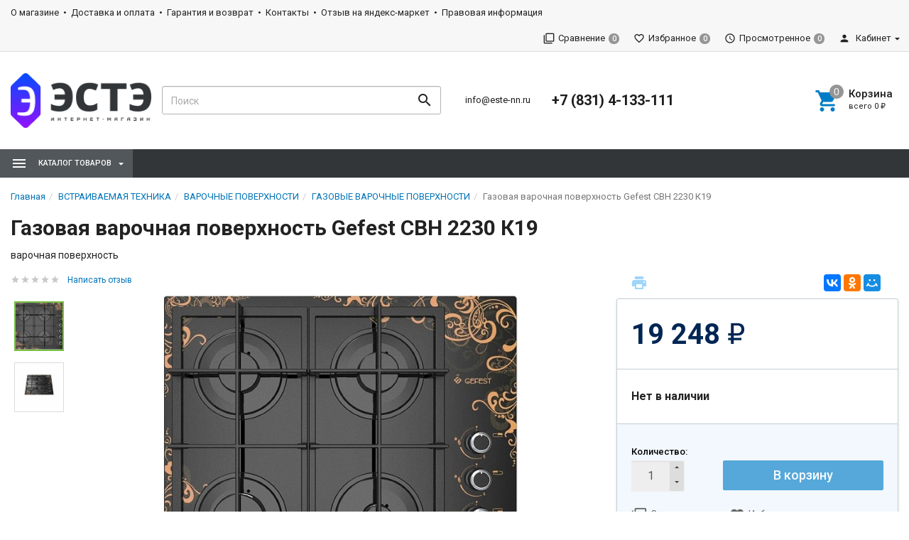

--- FILE ---
content_type: text/html; charset=utf-8
request_url: https://este-nn.ru/196171/
body_size: 119881
content:
<!DOCTYPE html><html lang="ru"><head><title>Купить газовая варочная поверхность Gefest СВН 2230 К19 в интернет-магазине ЭСТЭ. Цена от 19 248 руб. Нижний Новгород.</title><meta charset="UTF-8"><meta http-equiv="x-ua-compatible" content="IE=edge"><meta name="Keywords" content="Gefest СВН 2230 К19" /><meta name="Description" content="Купить по низкой цене газовая варочная поверхность Gefest СВН 2230 К19 в интернет-магазине ЭСТЭ в Нижнем Новгороде.  Доставка по всей России." /><meta name="viewport" content="width=device-width, initial-scale=1, maximum-scale=1, user-scalable=0" /><link rel="shortcut icon" href="/favicon.ico"/><link href="/wa-data/public/shop/themes/dsvpro/shop.css?v1.8.1.10" rel="stylesheet" type="text/css" media="all" />
    <script>!function(a){"use strict";var b=function(b,c,d){function e(a){return h.body?a():void setTimeout(function(){e(a)})}function f(){i.addEventListener&&i.removeEventListener("load",f),i.media=d||"all"}var g,h=a.document,i=h.createElement("link");if(c)g=c;else{var j=(h.body||h.getElementsByTagName("head")[0]).childNodes;g=j[j.length-1]}var k=h.styleSheets;i.rel="stylesheet",i.href=b,i.media="only x",e(function(){g.parentNode.insertBefore(i,c?g:g.nextSibling)});var l=function(a){for(var b=i.href,c=k.length;c--;)if(k[c].href===b)return a();setTimeout(function(){l(a)})};return i.addEventListener&&i.addEventListener("load",f),i.onloadcssdefined=l,l(f),i};"undefined"!=typeof exports?exports.loadCSS=b:a.loadCSS=b}("undefined"!=typeof global?global:this);</script>
    <link href="/wa-data/public/site/themes/dsvpro/css/mi.min.css?v1.8.1.10" rel="stylesheet"><script>loadCSS("//fonts.googleapis.com/css?family=Roboto:400,500,700", false, "all");loadCSS("/wa-data/public/site/themes/dsvpro/css/social.min.css", false, "all");// loadCSS("/wa-data/public/site/themes/dsvpro/css/mi.min.css", false, "all");</script><noscript><link type="text/css" rel="stylesheet" media="all" href="//fonts.googleapis.com/css?family=Roboto:400,500,700"/><link href="/wa-data/public/site/themes/dsvpro/css/social.min.css?v1.8.1.10" rel="stylesheet"></noscript><script>loadCSS( "/wa-content/font/ruble/arial/fontface.css", false, "all");</script><noscript><link href="/wa-content/font/ruble/arial/fontface.css" rel="stylesheet" type="text/css"></noscript><link href="/wa-apps/shop/plugins/promos/css/frontend.min.css?1.13.2" rel="stylesheet">
<script src="/wa-content/js/jquery/jquery-1.11.1.min.js"></script><script src="/wa-content/js/jquery/jquery-migrate-1.2.1.min.js"></script><script src="/wa-apps/shop/plugins/promos/js/frontend.min.js?1.13.2"></script>
<script src="/wa-apps/shop/plugins/ecommerce/assets/frontend.bundle.js?9.2.2"></script>
<script src="/wa-content/js/jquery-plugins/jquery.cookie.js"></script>
<script src="/wa-apps/shop/plugins/autofill/js/autofill.js?9.2.2"></script>
<script>loadCSS("/wa-data/public/shop/themes/dsvpro/css/print.css", false, "print");</script><style></style><!-- plugin hook: 'frontend_head' -->
<!-- JivoChat Plugin -->
<script src="//code.jivosite.com/widget/kL2UN2egLU" async></script>
<!-- JivoChat Plugin -->
<style id="promos-inline-styles">[data-promos-nmp]{background:rgba(51,180,231,1);color:#fff;padding:10px;margin-top:10px}[data-promos-bcp]{background:rgba(145,16,46,1);color:#fff;padding:10px;margin-top:10px}[data-promos-cp]{background:rgba(238,85,79,1);color:#fff;padding:10px;margin-top:10px}[data-promos-gpp]{background:rgba(1,200,80,1);color:#fff;padding:10px;margin-top:10px}[data-promos-apbp]{border:1px solid #499fb5;margin-top:10px;margin-bottom:10px}.pp-active [data-promos-aphp]{background:rgba(73,159,181,1);color:#fff;padding:10px}.pp-active [data-promos-apcp]{color:#000;padding:10px}.ig-dialog-wrap.gifts-dialog .w-dialog-wrapper [data-promos-gpbp]{-webkit-box-shadow:0 0 70px 0 #bbbbbb;-moz-box-shadow:0 0 70px 0 #bbbbbb;box-shadow:0 0 70px 0 #bbbbbb;border-radius:4px;border:5px solid #f3f3f3}.ig-dialog-wrap.gifts-dialog .w-dialog-wrapper [data-promos-gphp]{background:rgba(243,243,243,1);padding:7px 25px}.ig-dialog-wrap.gifts-dialog .w-dialog-wrapper [data-promos-gphhp]{color:#000}.ig-dialog-wrap.gifts-dialog .w-dialog-wrapper [data-promos-gpcp]{background:rgba(255,255,255,1);color:#000;padding:20px}.ig-dialog-wrap.gifts-dialog .w-dialog-wrapper [data-promos-gpclp]{fill:#000}.ig-dialog-wrap.gifts-dialog .w-dialog-wrapper [data-promos-gpcounp]:before{color:#000;background:rgba(255,232,167,1)}.ig-dialog-wrap.skus-dialog .w-dialog-wrapper [data-promos-spbp]{-webkit-box-shadow:0 0 70px 0 #bbbbbb;-moz-box-shadow:0 0 70px 0 #bbbbbb;box-shadow:0 0 70px 0 #bbbbbb;border-radius:4px;border:5px solid #f3f3f3}.ig-dialog-wrap.skus-dialog .w-dialog-wrapper [data-promos-sphp]{background:rgba(243,243,243,1);padding:7px 25px;border-top-left-radius:4px;border-top-right-radius:4px}.ig-dialog-wrap.skus-dialog .w-dialog-wrapper [data-promos-sphhp]{color:#000}.ig-dialog-wrap.skus-dialog .w-dialog-wrapper [data-promos-spcp]{background:rgba(255,255,255,1);padding:20px}.ig-dialog-wrap.skus-dialog .w-dialog-wrapper [data-promos-spclp]{fill:#000}[data-promos-nmc]{background:rgba(240,98,145,1);color:#fff;padding:10px;margin-top:10px}[data-promos-bcc]{background:rgba(145,16,46,1);color:#fff;padding:10px;margin-top:10px}[data-promos-cc]{background:rgba(238,85,79,1);color:#fff;padding:10px;margin-top:10px}[data-promos-gpc]{background:rgba(1,200,80,1);color:#fff;padding:10px;margin-top:10px}[data-promos-apbc]{border:1px solid #499fb5;margin-top:10px;margin-bottom:10px}.pp-active [data-promos-aphc]{background:rgba(73,159,181,1);color:#fff;padding:10px}.pp-active [data-promos-apcc]{color:#000;padding:10px}</style><script>$(function() {$.promosFrontend = new PromosPluginFrontend({urls: {getProductSkus: '/promos/getProductSkus/',update: '/promos/update/',updateCart: '/promos/updateCart/',showGifts: '/promos/showGifts/',updateGifts: '/promos/updateGifts/',cartSaveUrl: {shop: '/cart/save/',plugin: '/my/'},cartDeleteUrl: {shop: '/cart/delete/',plugin: '/my/'},cartAddUrl: {shop: '/cart/add/',plugin: '/my/'}},locale: 'ru_RU',shopVersion: '9.2.2.63',pluginUrl: '/wa-apps/shop/plugins/promos/',attr: {giftPopupBlock: 'data-promos-gpbp',giftPopupClose: 'data-promos-gpclp',skusPopupBlock: 'data-promos-spbp',skusPopupClose: 'data-promos-spclp'},messages: {"This product is already selected":"\u0422\u043e\u0432\u0430\u0440 \u0443\u0436\u0435 \u0432\u044b\u0431\u0440\u0430\u043d","Product with the selected option combination is not available for purchase":"\u0422\u043e\u0432\u0430\u0440 \u0441 \u0432\u044b\u0431\u0440\u0430\u043d\u043d\u044b\u043c\u0438 \u0445\u0430\u0440\u0430\u043a\u0442\u0435\u0440\u0438\u0441\u0442\u0438\u043a\u0430\u043c\u0438 \u043d\u0435 \u0434\u043e\u0441\u0442\u0443\u043f\u0435\u043d \u0434\u043b\u044f \u0437\u0430\u043a\u0430\u0437\u0430"}})});</script><link href="/wa-apps/shop/plugins/oneclick/css/oneclick.css" rel="stylesheet" type="text/css"><script src="/wa-apps/shop/plugins/oneclick/js/oneclick.js"></script><script>
	(function () {
		var google_ecommerce_variable = "googleEnhancedEcommerceLayer";
		window[google_ecommerce_variable] = [];

		var init_deferred = window.ecommerce_plugin_init_deferred = window.ecommerce_plugin_init_deferred || jQuery.Deferred();

		var load_deferred = window.ecommerce_plugin_load_deferred = window.ecommerce_plugin_load_deferred || jQuery.Deferred();
		var gtag_loaded =jQuery.Deferred();
		var plugin_instance_init =jQuery.Deferred();

		var is_google_gtag_script_import_enabled = true;

		if (is_google_gtag_script_import_enabled) {
			var url = "https:\/\/www.googletagmanager.com\/gtag\/js?id=UA-164591039-1&l=googleEnhancedEcommerceLayer";

			var script = document.createElement("script");
			script.type = "text/javascript";
			if(script.readyState) {  // only required for IE <9
				script.onreadystatechange = function() {
					if ( script.readyState === "loaded" || script.readyState === "complete" ) {
						script.onreadystatechange = null;
						gtag_loaded.resolve();
					}
				};
			} else {  //Others
				script.onload = function() {
					gtag_loaded.resolve();
				};
			}

			script.src = url;
			document.getElementsByTagName( "head" )[0].appendChild(script);
		} else {
			gtag_loaded.resolve();
		}

		plugin_instance_init.then(function () {
			gtag_loaded.then(function () {
				init_deferred.resolve();
			})
		});

		$(function () {
			load_deferred.then(function() {
				var ecommerce_state = {"cart_items":[],"is_admin_page":false,"currency":"RUB","google_ecommerce_variable":"googleEnhancedEcommerceLayer","cart_add_url":"\/cart\/add\/","cart_save_url":"\/cart\/save\/","cart_delete_url":"\/cart\/delete\/","order_cart_save_url":"\/order\/cart\/save\/","ecommerce_prepare_sku_detail_url":"\/ecommerce_prepare_data\/sku_detail\/","ecommerce_prepare_add_to_cart_url":"\/ecommerce_prepare_data\/add_to_cart\/","ecommerce_prepare_remove_from_cart_url":"\/ecommerce_prepare_data\/remove_from_cart\/","ecommerce_prepare_change_cart_url":"\/ecommerce_prepare_data\/change_cart\/","ecommerce_prepare_products_list":"\/ecommerce_prepare_data\/products_list\/","plugin_config":{"is_plugin_enabled":true,"is_yandex_data_sending_enabled":true,"yandex_counter_id":"","yandex_new_order_goal_id":"","is_google_data_sending_enabled":true,"is_google_gtag_script_import_enabled":true,"google_analytics_property_id":"UA-164591039-1","is_dynamic_adwords_remarketing_enabled":false,"google_adwords_prodid_dimension_index":null,"google_adwords_pagetype_dimension_index":null,"google_adwords_totalvalue_dimension_index":null,"google_adwords_category_dimension_index":null}};

				window.initEcommercePlugin(ecommerce_state);

				plugin_instance_init.resolve();
			});
		});
	})();
</script><style>body.boxed {background-position: top;}</style><meta property="og:type" content="website" />
<meta property="og:title" content="Купить газовая варочная поверхность Gefest СВН 2230 К19 в интернет-магазине ЭСТЭ. Цена от 19 248 руб. Нижний Новгород." />
<meta property="og:description" content="Купить по низкой цене газовая варочная поверхность Gefest СВН 2230 К19 в интернет-магазине ЭСТЭ в Нижнем Новгороде.  Доставка по всей России." />
<meta property="og:image" content="https://este-nn.ru/wa-data/public/shop/products/71/61/196171/images/40040/40040.750x0.jpg" />
<meta property="og:url" content="https://este-nn.ru/196171/" />
<meta property="product:price:amount" content="19248" />
<meta property="product:price:currency" content="RUB" />
<!-- Yandex.Metrika counter -->
<script type="text/javascript" >
   (function(m,e,t,r,i,k,a){m[i]=m[i]||function(){(m[i].a=m[i].a||[]).push(arguments)};
   m[i].l=1*new Date();k=e.createElement(t),a=e.getElementsByTagName(t)[0],k.async=1,k.src=r,a.parentNode.insertBefore(k,a)})
   (window, document, "script", "https://mc.yandex.ru/metrika/tag.js", "ym");

   ym(219677, "init", {
        clickmap:true,
        trackLinks:true,
        accurateTrackBounce:true,
        webvisor:true,
        trackHash:true,
        ecommerce:"dataLayer"
   });
</script>
<noscript><div><img src="https://mc.yandex.ru/watch/219677" style="position:absolute; left:-9999px;" alt="" /></div></noscript>
<!-- /Yandex.Metrika counter -->


<!-- Yandex.Metrika counter -->
<script type="text/javascript" >
   (function(m,e,t,r,i,k,a){m[i]=m[i]||function(){(m[i].a=m[i].a||[]).push(arguments)};
   m[i].l=1*new Date();k=e.createElement(t),a=e.getElementsByTagName(t)[0],k.async=1,k.src=r,a.parentNode.insertBefore(k,a)})
   (window, document, "script", "https://mc.yandex.ru/metrika/tag.js", "ym");

   ym(73384708, "init", {
        clickmap:true,
        trackLinks:true,
        accurateTrackBounce:true,
        webvisor:true,
        ecommerce:"dataLayer"
   });
</script>
<noscript><div><img src="https://mc.yandex.ru/watch/73384708" style="position:absolute; left:-9999px;" alt="" /></div></noscript>
<!-- /Yandex.Metrika counter --><!--[if lt IE 9]><script src="https://oss.maxcdn.com/html5shiv/3.7.3/html5shiv.min.js"></script><script src="https://oss.maxcdn.com/respond/1.4.2/respond.min.js"></script><![endif]--><style>
    .sort .dropdown .dropdown-menu { z-index: 1000; }
</style>
    <link href="/wa-data/public/shop/plugins/belllight/css/belllight.css?v1.4.3-8406081644" rel="stylesheet" />
    <script src="/wa-data/public/shop/plugins/belllight/js/belllight.js?v1.4.3-8406081644"></script></head><body class=""><div class="wrapper"><div class="header-wrapper header-wrapper-theme_el">








<header class="header header_theme_el hidden-xs hidden-sm"><div class="topMenu topMenu_theme_el affix-hidden"><div class="container-fluid"><ul class="topMenu__pages list-inline"><li><a href="/about/">О магазине</a></li><li><a href="/dostavka/">Доставка и оплата</a></li><li><a href="/garantija/">Гарантия и возврат</a></li><li><a href="/contacts/">Контакты</a></li><li><a href="/market/">Отзыв на яндекс-маркет</a></li><li><a href="/pravovaya-informatsiya/">Правовая информация</a></li></ul><ul class="topMenu__user list-inline list-unstyled"><li><a class="topMenu__link js-compare" href="javascript:void(0);"><i class="mi mi-filter-none topMenu__icon"></i><span class="topMenu__label">Сравнение</span><span class="badge topMenu__badge js-compare-count">0</span></a></li><li><a class="topMenu__link js-favorite" href="/search/?func=wishlist" rel="nofollow"><i class="mi mi-favorite-border topMenu__icon"></i><span class="topMenu__label">Избранное</span><span class="badge topMenu__badge js-favorite-count">0</span></a></li><li><a class="topMenu__link js-viewed" href="/search/?func=viewed" rel="nofollow"><i class="mi mi-access-time topMenu__icon"></i><span class="topMenu__label">Просмотренное</span><span class="badge topMenu__badge js-viewed-count">0</span></a></li><li class="dropdown dropdown-right"><a href="/my/profile/?mynav=1"><i class="mi mi-person topMenu__icon"></i> Кабинет</a><ul class="dropdown-menu"><li><a href="/login/">Вход</a></li><li><a href="/signup/">Регистрация</a></li></ul></li></ul></div></div><div class="headerContent headerContent_theme_el"><div class="container-fluid"><div class="row vertical-align"><div class="col-md-2"><a href="/" class="logo logo_theme_el">
            <img src="/wa-data/public/site/themes/dsvpro/img/myaffixlogo.png?v1579531123?v1.8.1.10" class="logo__affix" alt="ЭСТЭ">
        <img src="/wa-data/public/site/themes/dsvpro/img/mylogo.png?v1579531123?v1.8.1.10" alt="ЭСТЭ">
</a></div><div class="col-md-3 col-lg-4"><div class="search-form search-form_theme_el" id="searchWrapper"><form method="get" action="/search/"><div class="input-group"><input class="search-form__input form-control" type="search" name="query" placeholder="Поиск" autocomplete="off" id="searchAjax" data-startfrom="4"><span class="input-group-btn"><button class="search-form__button btn" type="submit"><i class="mi mi-search mi-24 search-form__icon"></i></button></span></div></form><div class="search-form__collapse"></div></div></div><div class="col-md-7 col-lg-6 headerContent__info"><ul class="list-unstyled headerContent__contacts"><li class="fs-13em"><a href="mailto:info@este-nn.ru">info@este-nn.ru</a></li></ul><ul class="list-unstyled headerContent__contacts">    <li class="fs-20em fw-7"><a href="tel:+78314133111">+7 (831) 4-133-111</a></li>
</ul><ul class="headerLinks headerLinks_theme_el"><li id="cart"><a class="headerContent__cart td-none js-cart" href="/cart/"><span class="mi-icon-badge js-cart-count" data-badge="0"><i class="mi mi-shopping-cart headerLinks__icon"></i></span><div class="text-left"><p class="fs-15em fw-5">Корзина</p><p class="fs-11em tt-lc">Всего <span class="js-cart-total">0 <span class="ruble">₽</span></span></p></div></a><div id="flying-cart" class="flyingCart is-empty">
    <div class="flyingCart__content">
            </div>
    <div class="flyingCart__summary">
        <div class="row">
            <div class="col-xs-12">
                <p><span class="gray fs-13em">Всего</span>: <span class="fw-7 fs-14em js-cart-total">0 <span class="ruble">₽</span></span></p>
                                                                    <a href="/cart/" class="btn btn-primary btn-block btn-ripple">Корзина</a>
            </div>
        </div>
    </div>
    <div id="flying_cart_template" class="hidden">
        <div class="row">
            <div class="col-xs-4 flyingCart__image">
                <img src="[data-uri]" alt="flyingcart template">
            </div>
            <div class="col-xs-8">
                <p class="flyingCart__name fs-15em fw-5"></p>
                <p class="flyingCart__price color-price fs-13em fw-7"></p>
                <a href="javascript:void(0)" class="flyingCart__delete fs-13em">Удалить</a>
                <span class="flyingCart__count hidden"></span>
            </div>
        </div>
    </div>
</div></li></ul></div></div></div></div><nav class="navbar navbar-default navbar_theme_el" id="navbar-shadowed"><div class="container-fluid"><div class="row"><ul class="nav navbar-nav navbar-flex"><li class="navbar-catalog dropdown dropdown_theme_am"><a class="navber-catalog__link" href="javascript:void(0)"><i class="navber-catalog__icon mi mi-menu mi-24"></i><span class="navber-catalog__text">Каталог товаров</span></a><ul class="dropdown-menu dropdown-menu_theme_am"><li class="dropdown-submenu"><a href="/category/vstraivaemaja-tehnika/" data-icon-id="556"><span>ВСТРАИВАЕМАЯ ТЕХНИКА</span></a><div class="dropdown-menu multiColumnMenu multiColumnMenu-col2"><div class="multiColumnMenu__col"><a href="/category/vstraivaemaja-tehnika/aksessuary/" class="multiColumnMenu__heading color-secondary td-none"><span>АКСЕССУАРЫ ДЛЯ ВСТРАИВАЕМОЙ ТЕХНИКИ</span></a><a href="/category/vstraivaemaja-tehnika/vstraivaemye-poverhnosti/" class="multiColumnMenu__heading color-secondary td-none"><span>ВАРОЧНЫЕ ПОВЕРХНОСТИ</span></a><ul class="list-unstyled mb-20"><li><a href="/category/vstraivaemaja-tehnika/vstraivaemye-poverhnosti/gazovye-poverhnosti-/" data-icon-id="563" class="td-none"><span>ГАЗОВЫЕ ВАРОЧНЫЕ ПОВЕРХНОСТИ</span></a></li><li><a href="/category/vstraivaemaja-tehnika/vstraivaemye-poverhnosti/keramicheskie-poverhnosti/" data-icon-id="561" class="td-none"><span>СТЕКЛОКЕРАМИЧЕСКИЕ ВАРОЧНЫЕ ПОВЕРХНОСТИ</span></a></li><li><a href="/category/vstraivaemaja-tehnika/vstraivaemye-poverhnosti/elektricheskie-poverhnosti/" data-icon-id="562" class="td-none"><span>ЭЛЕКТРИЧЕСКИЕ ВАРОЧНЫЕ ПОВЕРХНОСТИ</span></a></li></ul><a href="/category/vstraivaemaja-tehnika/vstraivaemye-kofevarki-i-kofemashiny/" class="multiColumnMenu__heading color-secondary td-none"><span>ВСТРАИВАЕМЫЕ КОФЕВАРКИ И КОФЕМАШИНЫ</span></a><a href="/category/vstraivaemaja-tehnika/mikrovolnovye-pechi2/" class="multiColumnMenu__heading color-secondary td-none"><span>ВСТРАИВАЕМЫЕ МИКРОВОЛНОВЫЕ ПЕЧИ</span></a><a href="/category/vstraivaemaja-tehnika/morozilnye-kamery_2r/" class="multiColumnMenu__heading color-secondary td-none"><span>ВСТРАИВАЕМЫЕ МОРОЗИЛЬНЫЕ КАМЕРЫ</span></a><a href="/category/vstraivaemaja-tehnika/posudomoechnye-mashiny2/" class="multiColumnMenu__heading color-secondary td-none"><span>ВСТРАИВАЕМЫЕ ПОСУДОМОЕЧНЫЕ МАШИНЫ</span></a><a href="/category/vstraivaemaja-tehnika/stiralnye-mashiny2/" class="multiColumnMenu__heading color-secondary td-none"><span>ВСТРАИВАЕМЫЕ СТИРАЛЬНЫЕ МАШИНЫ</span></a><a href="/category/vstraivaemaja-tehnika/holodilniki2/" class="multiColumnMenu__heading color-secondary td-none"><span>ВСТРАИВАЕМЫЕ ХОЛОДИЛЬНИКИ</span></a><a href="/category/vstraivaemaja-tehnika/vytjazhki/" class="multiColumnMenu__heading color-secondary td-none"><span>ВЫТЯЖКИ</span></a><a href="/category/vstraivaemaja-tehnika/vstraivaemye-duhovye-shkafy/" class="multiColumnMenu__heading color-secondary td-none"><span>ДУХОВЫЕ ШКАФЫ</span></a><a href="/category/vstraivaemaja-tehnika/izmelchiteli-bytovyh-othodov-dispouzer/" class="multiColumnMenu__heading color-secondary td-none"><span>ИЗМЕЛЬЧИТЕЛИ БЫТОВЫХ ОТХОДОВ</span></a></div></div>
</li><li class="dropdown-submenu"><a href="/category/audio-video-tehnika/" data-icon-id="806"><span>АУДИО-ВИДЕО ТЕХНИКА</span></a><div class="dropdown-menu multiColumnMenu multiColumnMenu-col2"><div class="multiColumnMenu__col"><a href="/category/audio-video-tehnika/led-televizory/" class="multiColumnMenu__heading color-secondary td-none"><span>LED-ТЕЛЕВИЗОРЫ</span></a><a href="/category/audio-video-tehnika/audio-video-aksessuary/" class="multiColumnMenu__heading color-secondary td-none"><span>АНТЕННЫ</span></a><a href="/category/audio-video-tehnika/kronshtejny/" class="multiColumnMenu__heading color-secondary td-none"><span>КРОНШТЕЙНЫ</span></a><a href="/category/audio-video-tehnika/muzykalnyye-tsyentry/" class="multiColumnMenu__heading color-secondary td-none"><span>МУЗЫКАЛЬНЫЕ ЦЕНТРЫ</span></a><a href="/category/audio-video-tehnika/portativnyye-kolonki/" class="multiColumnMenu__heading color-secondary td-none"><span>ПОРТАТИВНЫЕ КОЛОНКИ</span></a><a href="/category/audio-video-tehnika/magnitoly/" class="multiColumnMenu__heading color-secondary td-none"><span>РАДИОПРИЕМНИКИ</span></a><a href="/category/audio-video-tehnika/dvd-i-tsifrovye-pristavki/" class="multiColumnMenu__heading color-secondary td-none"><span>DVD и цифровые приставки</span></a></div></div>
</li><li class="dropdown-submenu"><a href="/category/bytovaya-tehnika/" data-icon-id="588"><span>БЫТОВАЯ ТЕХНИКА</span></a><div class="dropdown-menu multiColumnMenu multiColumnMenu-col2"><div class="multiColumnMenu__col"><a href="/category/bytovaya-tehnika/aksessuary_yh/" class="multiColumnMenu__heading color-secondary td-none"><span>АКСЕССУАРЫ ДЛЯ БЫТОВОЙ ТЕХНИКИ</span></a><a href="/category/bytovaya-tehnika/plity-podkljuchaemye-k-gazu/" class="multiColumnMenu__heading color-secondary td-none"><span>ГАЗОВЫЕ И КОМБИНИРОВАННЫЕ ПЛИТЫ</span></a><a href="/category/bytovaya-tehnika/morozilnye-kamery/" class="multiColumnMenu__heading color-secondary td-none"><span>МОРОЗИЛЬНЫЕ КАМЕРЫ</span></a><a href="/category/bytovaya-tehnika/plity-elektricheskie/" class="multiColumnMenu__heading color-secondary td-none"><span>ПЛИТЫ ЭЛЕКТРИЧЕСКИЕ</span></a><a href="/category/bytovaya-tehnika/posudomoechnye-mashiny/" class="multiColumnMenu__heading color-secondary td-none"><span>ПОСУДОМОЕЧНЫЕ МАШИНЫ</span></a><a href="/category/bytovaya-tehnika/pylesosy/" class="multiColumnMenu__heading color-secondary td-none"><span>ПЫЛЕСОСЫ</span></a><a href="/category/bytovaya-tehnika/stiralnye-mashiny/" class="multiColumnMenu__heading color-secondary td-none"><span>СТИРАЛЬНЫЕ МАШИНЫ</span></a><a href="/category/bytovaya-tehnika/sushilnye-mashiny/" class="multiColumnMenu__heading color-secondary td-none"><span>СУШИЛЬНЫЕ МАШИНЫ</span></a><a href="/category/bytovaya-tehnika/utjugi-i-gladilnye-sistemy/" class="multiColumnMenu__heading color-secondary td-none"><span>УТЮГИ</span></a><a href="/category/bytovaya-tehnika/holodilniki/" class="multiColumnMenu__heading color-secondary td-none"><span>ХОЛОДИЛЬНИКИ</span></a><a href="/category/bytovaya-tehnika/shvejnye-mashiny/" class="multiColumnMenu__heading color-secondary td-none"><span>ШВЕЙНЫЕ МАШИНЫ</span></a><a href="/category/bytovaya-tehnika/mikrovolnovye-pechi/" class="multiColumnMenu__heading color-secondary td-none"><span>МИКРОВОЛНОВЫЕ ПЕЧИ</span></a><a href="/category/bytovaya-tehnika/marinatory-sushilki-dlja-ovoshej-i-fruktov/" class="multiColumnMenu__heading color-secondary td-none"><span>СУШИЛКИ ДЛЯ ОВОЩЕЙ И ФРУКТОВ</span></a><a href="/category/bytovaya-tehnika/mjasorubki/" class="multiColumnMenu__heading color-secondary td-none"><span>МЯСОРУБКИ</span></a><a href="/category/bytovaya-tehnika/plitki-nastolnyye/" class="multiColumnMenu__heading color-secondary td-none"><span>ПЛИТКИ НАСТОЛЬНЫЕ</span></a><a href="/category/bytovaya-tehnika/elyektrichyeskiye-pyechi/" class="multiColumnMenu__heading color-secondary td-none"><span>ЭЛЕКТРИЧЕСКИЕ ПЕЧИ</span></a><a href="/category/bytovaya-tehnika/chajniki/" class="multiColumnMenu__heading color-secondary td-none"><span>ЭЛЕКТРИЧЕСКИЕ ЧАЙНИКИ</span></a><a href="/category/bytovaya-tehnika/miksery-i-blendery/" class="multiColumnMenu__heading color-secondary td-none"><span>МИКСЕРЫ</span></a><a href="/category/bytovaya-tehnika/blyendyery/" class="multiColumnMenu__heading color-secondary td-none"><span>БЛЕНДЕРЫ</span></a><a href="/category/bytovaya-tehnika/multivarki/" class="multiColumnMenu__heading color-secondary td-none"><span>МУЛЬТИВАРКИ</span></a></div></div>
</li><li class="dropdown-submenu"><a href="/category/klimaticheskaja-tehnika/" data-icon-id="606"><span>КЛИМАТИЧЕСКАЯ ТЕХНИКА</span></a><div class="dropdown-menu multiColumnMenu multiColumnMenu-col2"><div class="multiColumnMenu__col"><a href="/category/klimaticheskaja-tehnika/ventiljatory/" class="multiColumnMenu__heading color-secondary td-none"><span>ВЕНТИЛЯТОРЫ</span></a><a href="/category/klimaticheskaja-tehnika/vodonagrevateli/" class="multiColumnMenu__heading color-secondary td-none"><span>ВОДОНАГРЕВАТЕЛИ</span></a><a href="/category/klimaticheskaja-tehnika/kondicionery/" class="multiColumnMenu__heading color-secondary td-none"><span>КОНДИЦИОНЕРЫ</span></a><a href="/category/klimaticheskaja-tehnika/obogrevateli/" class="multiColumnMenu__heading color-secondary td-none"><span>ОБОГРЕВАТЕЛИ И ТЕПЛОВЫЕ ЗАВЕСЫ</span></a></div></div>
</li><li class="dropdown-submenu"><a href="/category/myeditsinskaya-tyekhnika/" data-icon-id="950"><span>МЕДИЦИНСКАЯ ТЕХНИКА</span></a><div class="dropdown-menu multiColumnMenu multiColumnMenu-col2"><div class="multiColumnMenu__col"><a href="/category/myeditsinskaya-tyekhnika/meditsinskie-kholodilniki-morozilniki/" class="multiColumnMenu__heading color-secondary td-none"><span>Медицинские холодильники, морозильники</span></a><ul class="list-unstyled mb-20"><li><a href="/category/myeditsinskaya-tyekhnika/meditsinskie-kholodilniki-morozilniki/laboratornye-kholodilniki/" data-icon-id="991" class="td-none"><span>Лабораторные холодильники</span></a></li><li><a href="/category/myeditsinskaya-tyekhnika/meditsinskie-kholodilniki-morozilniki/farmatsevticheskie-kholodilniki/" data-icon-id="990" class="td-none"><span>Фармацевтические холодильники</span></a></li><li><a href="/category/myeditsinskaya-tyekhnika/meditsinskie-kholodilniki-morozilniki/meditsinskie-morozilniki/" data-icon-id="989" class="td-none"><span>Медицинские морозильники</span></a></li><li><a href="/category/myeditsinskaya-tyekhnika/meditsinskie-kholodilniki-morozilniki/kholodilniki-dlya-khraneniya-krovi/" data-icon-id="988" class="td-none"><span>Холодильники для хранения крови</span></a></li></ul></div></div>
</li><li><a href="/category/utsenka/" data-icon-id="1043"><span>Уценка</span></a></li></ul></li>    </ul></div></div></nav></header>

<div class="headerMobile visible-xs visible-sm" id="headerMobile"><div class="container-fluid"><div class="row"><div class="col-xs-12"><div class="headerMobile__logo"><a href="/" class="logo"><img src="/wa-data/public/site/themes/dsvpro/img/mymobilelogo.png?v1579531123?v1.8.1.10" alt="ЭСТЭ"></a></div><div class="headerMobile__left"><ul class="headerMobile__list"><li><a href="javascript:void(0)" id="toggleMobileMenu"><i class="mi mi-menu mi-24"></i></a></li><li><a href="#mobileSearch" data-toggle="collapse"><i class="mi mi-search mi-24"></i></a></li></ul></div><div class="headerMobile__right"><ul class="headerMobile__list"><li><a href="/login/"><i class="mi mi-person mi-24"></i></a></li><li><a href="/cart/" class="js-cart"><span class="mi-icon-badge js-cart-count" data-badge="0"><i class="mi mi-24 mi-shopping-cart"></i></span></a></li></ul></div></div></div><div class="row"><div class="col-xs-12"><div class="collapse" id="mobileSearch"><form method="get" action="/search/"><div class="input-group"><input class="search-form__input form-control" type="search" name="query" placeholder="Поиск" autocomplete="off"><span class="input-group-btn"><button class="search-form__button btn" type="submit"><i class="mi mi-search mi-24 search-form__icon"></i></button></span></div></form></div></div></div></div></div><div class="mobileMenu"><div class="mobileMenu_inner"><div class="mobileMenu__block"><a href="/signup/" class="pull-right">Регистрация</a><a href="/login/">Вход</a></div><ul class="list-group mobileMenu__group" id="mCats"><li class="list-group-item list-toggle"><a href="/category/vstraivaemaja-tehnika/">ВСТРАИВАЕМАЯ ТЕХНИКА</a><a href="#mCats_556" data-toggle="collapse" data-parent="#mCats" class="collapsed mobileMenu__toggle"></a><ul id="mCats_556" class="collapse"><li class="list-group-item list-toggle"><a href="/category/vstraivaemaja-tehnika/aksessuary/">АКСЕССУАРЫ ДЛЯ ВСТРАИВАЕМОЙ ТЕХНИКИ</a></li><li class="list-group-item list-toggle"><a href="/category/vstraivaemaja-tehnika/vstraivaemye-poverhnosti/">ВАРОЧНЫЕ ПОВЕРХНОСТИ</a><a href="#mCats_560" data-toggle="collapse" data-parent="#mCats" class="collapsed mobileMenu__toggle"></a><ul id="mCats_560" class="collapse"><li class="list-group-item list-toggle"><a href="/category/vstraivaemaja-tehnika/vstraivaemye-poverhnosti/gazovye-poverhnosti-/">ГАЗОВЫЕ ВАРОЧНЫЕ ПОВЕРХНОСТИ</a></li><li class="list-group-item list-toggle"><a href="/category/vstraivaemaja-tehnika/vstraivaemye-poverhnosti/keramicheskie-poverhnosti/">СТЕКЛОКЕРАМИЧЕСКИЕ ВАРОЧНЫЕ ПОВЕРХНОСТИ</a></li><li class="list-group-item list-toggle"><a href="/category/vstraivaemaja-tehnika/vstraivaemye-poverhnosti/elektricheskie-poverhnosti/">ЭЛЕКТРИЧЕСКИЕ ВАРОЧНЫЕ ПОВЕРХНОСТИ</a></li></ul></li><li class="list-group-item list-toggle"><a href="/category/vstraivaemaja-tehnika/vstraivaemye-kofevarki-i-kofemashiny/">ВСТРАИВАЕМЫЕ КОФЕВАРКИ И КОФЕМАШИНЫ</a></li><li class="list-group-item list-toggle"><a href="/category/vstraivaemaja-tehnika/mikrovolnovye-pechi2/">ВСТРАИВАЕМЫЕ МИКРОВОЛНОВЫЕ ПЕЧИ</a></li><li class="list-group-item list-toggle"><a href="/category/vstraivaemaja-tehnika/morozilnye-kamery_2r/">ВСТРАИВАЕМЫЕ МОРОЗИЛЬНЫЕ КАМЕРЫ</a></li><li class="list-group-item list-toggle"><a href="/category/vstraivaemaja-tehnika/posudomoechnye-mashiny2/">ВСТРАИВАЕМЫЕ ПОСУДОМОЕЧНЫЕ МАШИНЫ</a></li><li class="list-group-item list-toggle"><a href="/category/vstraivaemaja-tehnika/stiralnye-mashiny2/">ВСТРАИВАЕМЫЕ СТИРАЛЬНЫЕ МАШИНЫ</a></li><li class="list-group-item list-toggle"><a href="/category/vstraivaemaja-tehnika/holodilniki2/">ВСТРАИВАЕМЫЕ ХОЛОДИЛЬНИКИ</a></li><li class="list-group-item list-toggle"><a href="/category/vstraivaemaja-tehnika/vytjazhki/">ВЫТЯЖКИ</a></li><li class="list-group-item list-toggle"><a href="/category/vstraivaemaja-tehnika/vstraivaemye-duhovye-shkafy/">ДУХОВЫЕ ШКАФЫ</a></li><li class="list-group-item list-toggle"><a href="/category/vstraivaemaja-tehnika/izmelchiteli-bytovyh-othodov-dispouzer/">ИЗМЕЛЬЧИТЕЛИ БЫТОВЫХ ОТХОДОВ</a></li></ul></li><li class="list-group-item list-toggle"><a href="/category/audio-video-tehnika/">АУДИО-ВИДЕО ТЕХНИКА</a><a href="#mCats_806" data-toggle="collapse" data-parent="#mCats" class="collapsed mobileMenu__toggle"></a><ul id="mCats_806" class="collapse"><li class="list-group-item list-toggle"><a href="/category/audio-video-tehnika/led-televizory/">LED-ТЕЛЕВИЗОРЫ</a></li><li class="list-group-item list-toggle"><a href="/category/audio-video-tehnika/audio-video-aksessuary/">АНТЕННЫ</a></li><li class="list-group-item list-toggle"><a href="/category/audio-video-tehnika/kronshtejny/">КРОНШТЕЙНЫ</a></li><li class="list-group-item list-toggle"><a href="/category/audio-video-tehnika/muzykalnyye-tsyentry/">МУЗЫКАЛЬНЫЕ ЦЕНТРЫ</a></li><li class="list-group-item list-toggle"><a href="/category/audio-video-tehnika/portativnyye-kolonki/">ПОРТАТИВНЫЕ КОЛОНКИ</a></li><li class="list-group-item list-toggle"><a href="/category/audio-video-tehnika/magnitoly/">РАДИОПРИЕМНИКИ</a></li><li class="list-group-item list-toggle"><a href="/category/audio-video-tehnika/dvd-i-tsifrovye-pristavki/">DVD и цифровые приставки</a></li></ul></li><li class="list-group-item list-toggle"><a href="/category/bytovaya-tehnika/">БЫТОВАЯ ТЕХНИКА</a><a href="#mCats_588" data-toggle="collapse" data-parent="#mCats" class="collapsed mobileMenu__toggle"></a><ul id="mCats_588" class="collapse"><li class="list-group-item list-toggle"><a href="/category/bytovaya-tehnika/aksessuary_yh/">АКСЕССУАРЫ ДЛЯ БЫТОВОЙ ТЕХНИКИ</a></li><li class="list-group-item list-toggle"><a href="/category/bytovaya-tehnika/plity-podkljuchaemye-k-gazu/">ГАЗОВЫЕ И КОМБИНИРОВАННЫЕ ПЛИТЫ</a></li><li class="list-group-item list-toggle"><a href="/category/bytovaya-tehnika/morozilnye-kamery/">МОРОЗИЛЬНЫЕ КАМЕРЫ</a></li><li class="list-group-item list-toggle"><a href="/category/bytovaya-tehnika/plity-elektricheskie/">ПЛИТЫ ЭЛЕКТРИЧЕСКИЕ</a></li><li class="list-group-item list-toggle"><a href="/category/bytovaya-tehnika/posudomoechnye-mashiny/">ПОСУДОМОЕЧНЫЕ МАШИНЫ</a></li><li class="list-group-item list-toggle"><a href="/category/bytovaya-tehnika/pylesosy/">ПЫЛЕСОСЫ</a></li><li class="list-group-item list-toggle"><a href="/category/bytovaya-tehnika/stiralnye-mashiny/">СТИРАЛЬНЫЕ МАШИНЫ</a></li><li class="list-group-item list-toggle"><a href="/category/bytovaya-tehnika/sushilnye-mashiny/">СУШИЛЬНЫЕ МАШИНЫ</a></li><li class="list-group-item list-toggle"><a href="/category/bytovaya-tehnika/utjugi-i-gladilnye-sistemy/">УТЮГИ</a></li><li class="list-group-item list-toggle"><a href="/category/bytovaya-tehnika/holodilniki/">ХОЛОДИЛЬНИКИ</a></li><li class="list-group-item list-toggle"><a href="/category/bytovaya-tehnika/shvejnye-mashiny/">ШВЕЙНЫЕ МАШИНЫ</a></li><li class="list-group-item list-toggle"><a href="/category/bytovaya-tehnika/mikrovolnovye-pechi/">МИКРОВОЛНОВЫЕ ПЕЧИ</a></li><li class="list-group-item list-toggle"><a href="/category/bytovaya-tehnika/marinatory-sushilki-dlja-ovoshej-i-fruktov/">СУШИЛКИ ДЛЯ ОВОЩЕЙ И ФРУКТОВ</a></li><li class="list-group-item list-toggle"><a href="/category/bytovaya-tehnika/mjasorubki/">МЯСОРУБКИ</a></li><li class="list-group-item list-toggle"><a href="/category/bytovaya-tehnika/plitki-nastolnyye/">ПЛИТКИ НАСТОЛЬНЫЕ</a></li><li class="list-group-item list-toggle"><a href="/category/bytovaya-tehnika/elyektrichyeskiye-pyechi/">ЭЛЕКТРИЧЕСКИЕ ПЕЧИ</a></li><li class="list-group-item list-toggle"><a href="/category/bytovaya-tehnika/chajniki/">ЭЛЕКТРИЧЕСКИЕ ЧАЙНИКИ</a></li><li class="list-group-item list-toggle"><a href="/category/bytovaya-tehnika/miksery-i-blendery/">МИКСЕРЫ</a></li><li class="list-group-item list-toggle"><a href="/category/bytovaya-tehnika/blyendyery/">БЛЕНДЕРЫ</a></li><li class="list-group-item list-toggle"><a href="/category/bytovaya-tehnika/multivarki/">МУЛЬТИВАРКИ</a></li></ul></li><li class="list-group-item list-toggle"><a href="/category/klimaticheskaja-tehnika/">КЛИМАТИЧЕСКАЯ ТЕХНИКА</a><a href="#mCats_606" data-toggle="collapse" data-parent="#mCats" class="collapsed mobileMenu__toggle"></a><ul id="mCats_606" class="collapse"><li class="list-group-item list-toggle"><a href="/category/klimaticheskaja-tehnika/ventiljatory/">ВЕНТИЛЯТОРЫ</a></li><li class="list-group-item list-toggle"><a href="/category/klimaticheskaja-tehnika/vodonagrevateli/">ВОДОНАГРЕВАТЕЛИ</a></li><li class="list-group-item list-toggle"><a href="/category/klimaticheskaja-tehnika/kondicionery/">КОНДИЦИОНЕРЫ</a></li><li class="list-group-item list-toggle"><a href="/category/klimaticheskaja-tehnika/obogrevateli/">ОБОГРЕВАТЕЛИ И ТЕПЛОВЫЕ ЗАВЕСЫ</a></li></ul></li><li class="list-group-item list-toggle"><a href="/category/myeditsinskaya-tyekhnika/">МЕДИЦИНСКАЯ ТЕХНИКА</a><a href="#mCats_950" data-toggle="collapse" data-parent="#mCats" class="collapsed mobileMenu__toggle"></a><ul id="mCats_950" class="collapse"><li class="list-group-item list-toggle"><a href="/category/myeditsinskaya-tyekhnika/meditsinskie-kholodilniki-morozilniki/">Медицинские холодильники, морозильники</a><a href="#mCats_987" data-toggle="collapse" data-parent="#mCats" class="collapsed mobileMenu__toggle"></a><ul id="mCats_987" class="collapse"><li class="list-group-item list-toggle"><a href="/category/myeditsinskaya-tyekhnika/meditsinskie-kholodilniki-morozilniki/laboratornye-kholodilniki/">Лабораторные холодильники</a></li><li class="list-group-item list-toggle"><a href="/category/myeditsinskaya-tyekhnika/meditsinskie-kholodilniki-morozilniki/farmatsevticheskie-kholodilniki/">Фармацевтические холодильники</a></li><li class="list-group-item list-toggle"><a href="/category/myeditsinskaya-tyekhnika/meditsinskie-kholodilniki-morozilniki/meditsinskie-morozilniki/">Медицинские морозильники</a></li><li class="list-group-item list-toggle"><a href="/category/myeditsinskaya-tyekhnika/meditsinskie-kholodilniki-morozilniki/kholodilniki-dlya-khraneniya-krovi/">Холодильники для хранения крови</a></li></ul></li></ul></li><li class="list-group-item list-toggle"><a href="/category/utsenka/">Уценка</a></li></ul><div class="mobileMenu__block"><ul class="list-unstyled mobileMenu__contacts"><li class="fs-13em"><a href="mailto:info@este-nn.ru">info@este-nn.ru</a></li>    <li class="fs-20em fw-7"><a href="tel:+78314133111">+7 (831) 4-133-111</a></li>
</ul></div><ul class="list-group mobileMenu__group mobileMenu__links"><li class="list-group-item"><a href="/"><i class="mi mi-home mi-24"></i>Главная</a></li><li class="list-group-item is-empty"><span class="badge js-compare-count">0</span><a href="javascript:void(0);" class="js-compare"><i class="mi mi-filter-none mi-24"></i>Сравнение</a></li><li class="list-group-item is-empty"><span class="badge js-favorite-count">0</span><a href="/search/?func=wishlist" class="js-favorite"><i class="mi mi-favorite-border mi-24"></i>Избранное</a></li><li class="list-group-item is-empty"><span class="badge js-viewed-count">0</span><a href="/search/?func=viewed" class="js-viewed"><i class="mi mi-access-time mi-24"></i>Просмотренное</a></li><li class="list-group-item"><a href="/feedback/"><i class="mi mi-email mi-24"></i>Обратная связь</a></li></ul><ul class="list-group mobileMenu__group mobileMenu__pages"><li class="list-group-item list-toggle"><a href="/about/">О магазине</a></li><li class="list-group-item list-toggle"><a href="/dostavka/">Доставка и оплата</a></li><li class="list-group-item list-toggle"><a href="/garantija/">Гарантия и возврат</a></li><li class="list-group-item list-toggle"><a href="/contacts/">Контакты</a></li><li class="list-group-item list-toggle"><a href="/market/">Отзыв на яндекс-маркет</a></li><li class="list-group-item list-toggle"><a href="/pravovaya-informatsiya/">Правовая информация</a></li></ul><ul class="list-group mobileMenu__group mobileMenu__apps"><li class="list-group-item">Приложения</li><li class="list-group-item"><a href="/about/">О магазине</a></li><li class="list-group-item"><a href="/contacts/">Контакты</a></li><li class="list-group-item"><a href="/dostavka/">Доставка и оплата</a></li><li class="list-group-item"><a href="/garantija/">Гарантия</a></li><li class="list-group-item"><a href="/market/">Отзыв на яндекс-маркет</a></li><li class="list-group-item"><a href="/pravovaya-informatsiya/">Правовая информация</a></li></ul></div></div></div><div class="main"><div class="container-fluid main__breadcrumbs"><ol class="breadcrumb" itemscope itemtype="http://schema.org/BreadcrumbList"><li itemprop="itemListElement" itemscope itemtype="http://schema.org/ListItem"><a href="/" itemprop="item"><span itemprop="name">Главная</span></a><meta itemprop="position" content="1" /></li><li itemprop="itemListElement" itemscope itemtype="http://schema.org/ListItem"><a href="/category/vstraivaemaja-tehnika/" itemprop="item"><span itemprop="name">ВСТРАИВАЕМАЯ ТЕХНИКА</span></a><meta itemprop="position" content="2" /></li><li itemprop="itemListElement" itemscope itemtype="http://schema.org/ListItem"><a href="/category/vstraivaemaja-tehnika/vstraivaemye-poverhnosti/" itemprop="item"><span itemprop="name">ВАРОЧНЫЕ ПОВЕРХНОСТИ</span></a><meta itemprop="position" content="3" /></li><li itemprop="itemListElement" itemscope itemtype="http://schema.org/ListItem"><a href="/category/vstraivaemaja-tehnika/vstraivaemye-poverhnosti/gazovye-poverhnosti-/" itemprop="item"><span itemprop="name">ГАЗОВЫЕ ВАРОЧНЫЕ ПОВЕРХНОСТИ</span></a><meta itemprop="position" content="4" /></li><li class="active"><span>Газовая варочная поверхность Gefest СВН 2230 К19</span></li></ol></div><!-- plugin hook: 'frontend_header' -->
	<style type="text/css">
		
.autofill-result  {
    position: absolute;
}
/*Ширина картинки товара */
.autofill-result .img-autofill img{
    width: 50px;
}
.autofill-result {
    background: #ddd;
    z-index: 101;
}
.autofill-result .text-autofill {
    display: block;
    font-weight: normal;
}
.autofill-result .item-autofill {
    clear: both;
    padding: 5px;
    cursor: pointer;
}
.autofill-result .img-autofill {
    float: left;
    margin-right: 8px;
}
/*Стиль выбранного элемента списка при наведении */
.item-autofill.selected {

}

.autofill-result ul {
    margin: 0;
    padding: 0;
}
.autofill-result ul li {
    list-style: none;
}
.autofill-clear {
    clear: both;
}
/*Стиль найденных символов */
.autofill-result .highlight {
    font-size: 16px;
    font-weight: bold;
}
.autofill-result a {
    text-decoration : none;
    text-align: left;
}
    
	</style>


<style type="text/css">
	.autofill-loading {
		background-image: url("/wa-content/img/loading16.gif");
  		height: 16px;
  		width: 16px;
  		display: inline-block;
  		position: absolute;
	}

	.item-autofill .text-autofill{
		color: #000000	}

	.item-autofill.selected {
		background-color: #dddddd	}

	.show-all-autofill-container {
		text-align: left;
	}

</style>


<script type="text/javascript">

	$(function(){
		$("#search").autofill({count_symbols: 3,
				border_list_color : '#666666',
				dropdown_bg : '#ffffff',
				list_width : '',
				wa_app_url : "/",
				selector : "#search",
				autocomplete : "",
				hint_auto : "",
				delay : "300",
				 });

	});


</script>
<script>
                        function shopYandexpayPageOnload(buttons) {
                            var method_name = "shopYandexpayOnYaPaySDKLoad";                        
                            buttons.forEach(element => {
                                try {
                                    window[method_name + element]();
                                } catch (err) {
                                    console.log(err.message);
                                }
                            });                       
                        }
                   </script>
                   <script src="https://pay.yandex.ru/sdk/v1/pay.js" async></script><div itemscope itemtype="http://schema.org/WebPage" id="page-content"><div><div class="container-fluid"><div class="product" itemscope itemtype="http://schema.org/Product"><h1 itemprop="name" class="product__h1">Газовая варочная поверхность Gefest СВН 2230 К19</h1><div class="fs-14em mb-10">варочная поверхность</div><div class="row mb-20 product__row"><div class="col-md-8 col-sm-7"><ul class="list-inline"><li class="rating text-nowrap"><i class="icon10 star-empty"></i><i class="icon10 star-empty"></i><i class="icon10 star-empty"></i><i class="icon10 star-empty"></i><i class="icon10 star-empty"></i><a href="/196171/reviews/">Написать отзыв</a></li></ul><div class="product__media product__mediaV"><div class="product__images"><a href="/wa-data/public/shop/products/71/61/196171/images/40040/40040.970.jpg" data-fancybox="images" class="image"><img src="/wa-data/public/shop/products/71/61/196171/images/40040/40040.500.jpg" alt="Газовая варочная поверхность Gefest СВН 2230 К19" class="product__images__img" itemprop="image"></a><a href="/wa-data/public/shop/products/71/61/196171/images/28003/28003.970.jpg" data-fancybox="images" class="image"><img src="/wa-data/public/shop/products/71/61/196171/images/28003/28003.500.jpg" alt="Газовая варочная поверхность Gefest СВН 2230 К19" class="product__images__img"></a></div><div class="product__gallery hidden-xs"><div class="product__gallery__item" id="product-image-40040"><div class="product__gallery__inner"><img alt="Газовая варочная поверхность Gefest СВН 2230 К19" title="Газовая варочная поверхность Gefest СВН 2230 К19" src="/wa-data/public/shop/products/71/61/196171/images/40040/40040.96x96.jpg"></div></div><div class="product__gallery__item" id="product-image-28003"><div class="product__gallery__inner"><img alt="Газовая варочная поверхность Gefest СВН 2230 К19" title="Газовая варочная поверхность Gefest СВН 2230 К19" src="/wa-data/public/shop/products/71/61/196171/images/28003/28003.96x96.jpg"></div></div></div><div class="badge__wrapper"></div></div></div><div class="col-md-4 col-sm-5"><ul class="list-inline product__share hidden-xs"><li class="product__print"><a href="javascript:print()"><i class="mi mi-print mi-24"></i></a></li><li><script src="//yastatic.net/es5-shims/0.0.2/es5-shims.min.js"></script><script src="//yastatic.net/share2/share.js"></script><div class="ya-share2" data-services="collections,vkontakte,facebook,odnoklassniki,moimir"></div></li></ul>    <div class="productForm add2cart"><form id="cart-form" method="post" action="/cart/add/" class="flexdiscount-product-form"><div class="productForm__header productForm__content"><span class="product__price color-price text-nowrap" data-price="19248">19 248 <span class="ruble">₽</span></span><span class="product__comparePrice color-compare-price text-nowrap"></span></div><div class="productForm__content"><!-- FLAT SKU LIST selling mode --><div itemprop="offers" itemscope itemtype="http://schema.org/Offer"><meta itemprop="price" content="19248"><meta itemprop="priceCurrency" content="RUB"><link itemprop="availability" href="http://schema.org/OutOfStock" /><div class="stocks"><strong class="stock-none"><i class="icon16 stock-transparent"></i>Нет в наличии</strong></div><input name="sku_id" type="hidden" value="45772"></div><input type="hidden" name="product_id" value="196171"></div><div class="productForm__submit productForm__content"><span class="productForm__heading fs-13em">Количество:</span><div class="row mb-20"><div class="col-xs-4"><div class="qty"><input class="form-control qty__input" type="text" name="quantity" value="1"><button class="qty__plus" type="button"></button><button class="qty__minus" type="button"></button></div></div><div class="col-xs-8 product__button"><button class="btn btn-primary btn-block btn-ripple product__submit" type="submit"  disabled="disabled">В корзину</button></div></div><!-- plugin hook: 'frontend_product.cart' --><div class="pp-active pp-product-active pp-empty" data-id="196171" data-promos-apbp></div>

<script>
	(function () {
		var init_deferred = window.ecommerce_plugin_init_deferred = window.ecommerce_plugin_init_deferred || jQuery.Deferred();

		init_deferred.then(function () {
			var ecommerce_plugin = window.getEcommercePluginInstance();

			var sku_id = "45772";
			var adwords_params = {"ecomm_prodid":"45772","ecomm_pagetype":"product","ecomm_totalvalue":19248,"ecomm_category":"\u0412\u0421\u0422\u0420\u0410\u0418\u0412\u0410\u0415\u041c\u0410\u042f \u0422\u0415\u0425\u041d\u0418\u041a\u0410\/\u0412\u0410\u0420\u041e\u0427\u041d\u042b\u0415 \u041f\u041e\u0412\u0415\u0420\u0425\u041d\u041e\u0421\u0422\u0418\/\u0413\u0410\u0417\u041e\u0412\u042b\u0415 \u0412\u0410\u0420\u041e\u0427\u041d\u042b\u0415 \u041f\u041e\u0412\u0415\u0420\u0425\u041d\u041e\u0421\u0422\u0418"};
			var yandex_test_purchase = null;

			ecommerce_plugin.setAdwordsParams(adwords_params);

			ecommerce_plugin.skuDetail(sku_id);


			if (ecommerce_plugin._yandex_ecommerce && yandex_test_purchase) {
				ecommerce_plugin._yandex_ecommerce._pushEcommerce(yandex_test_purchase);
			}
		});
	})();
</script><div><a class="product__action compare text-nowrap" href="javascript:void(0)" data-list="compare" data-id="196171"><i class="mi mi-filter-none"></i><span>Сравнение</span></a><a class="product__action favorite text-nowrap" href="javascript:void(0)" data-list="favorite" data-id="196171"><i class="mi mi-favorite"></i><span>Избранное</span></a></div></div><div class="js-product-data hidden" data-id="196171" data-name="Газовая варочная поверхность Gefest СВН 2230 К19" data-image96="/wa-data/public/shop/products/71/61/196171/images/40040/40040.96x96.jpg" data-price="19248.0000"></div></form></div><script>
    $(function() {
        function initProduct() {
            new Product("#cart-form", {
                currency: {"code":"RUB","sign":"\u0440\u0443\u0431.","sign_html":"<span class=\"ruble\">\u20bd<\/span>","sign_position":1,"sign_delim":" ","decimal_point":",","frac_digits":"2","thousands_sep":" "}
                                            });
            WA_THEME.productGallery.init();

                            if ("productPage" in WA_THEME) {
                    WA_THEME.productPage.init();
                    $(window).trigger("initProductGallery");
                }
                if ("reviews" in WA_THEME) {
                    WA_THEME.reviews.init();
                }
                    }

        if (typeof Product === "function") {
            initProduct();
        } else {
            $.getScript("/wa-data/public/shop/themes/dsvpro/js/product.js?v1.8.1", function () {
                initProduct();
            });
        }
    });
</script>
<!-- plugin hook: 'frontend_product.block_aux' --><div class="aux">    <div id="oneclick-container" align="center">
    <div class="oneclick-shadow"></div>
    <div id="oneclick-window" >
    <div class="oneclick-close"></div>
    <h4 class="oneclick-title product-page__header title-style title-style--marked">Газовая варочная поверхность Gefest СВН 2230 К19</h4>
    <span id="oneclick-sku-name"></span>
    <div class="oneclick-content" id="oneclick-form">

    <input type="hidden" value="/oneclick" id="oneclick_url"/>

                    <input class="oneclick-txt oneclick-quantity oneclick-hide" value="1" type="hidden" data-value="quantity">
                
        <input type="hidden" id="oneclick-product-sku-id" value="45772">
        <input type="hidden" id="oneclick-product-sku-count" value="0">
        <input type="hidden" id="oneclick-product-sku-price" value="19248">
        <input type="hidden" id="oneclick-product-sku-available" value="1">
        <input type="hidden" id="oneclick-profile-id" value="1">
        <div class="oneclick-hide" id="sku-features-div">{"45772":{"id":"45772","sku_name":"","available":"1","price":"19248","count":0,"sku":"\u0426\u0411-00119463","name":"\u0413\u0430\u0437\u043e\u0432\u0430\u044f \u0432\u0430\u0440\u043e\u0447\u043d\u0430\u044f \u043f\u043e\u0432\u0435\u0440\u0445\u043d\u043e\u0441\u0442\u044c Gefest \u0421\u0412\u041d 2230 \u041a19"}}</div>
        
                <span class="oneclick-cost-value oneclick-hide"></span>
                <span class="oneclick-maximum-count oneclick-hidden"></span>
                <div id="oneclick-add-form" class="oneclick-form">
            <div class="oneclick-field">
                <span class="oneclick-caption" data-value="name">Имя*:</span>
                <input placeholder="Введите ваше имя" class="oneclick-txt oneclick-name oneclick-required" maxlength="150" type="text" data-value="name"  >
            </div>
            <div class="oneclick-field">
                <span class="oneclick-caption" data-value="phone">Телефон*:</span><input class="oneclick-phone oneclick-txt oneclick-required" type="tel" size="28" maxlength="50" placeholder="Ваш номер телефона"  data-value="phone"  />
            </div>
        
                                    <div class="oneclick-hidden oneclick-additional">
                <div class="oneclick-field">
                    <span class="oneclick-caption" data-value="email">E-mail:</span>
                    <input placeholder="Укажите ваш e-mail адрес" class="oneclick-txt oneclick-email" maxlength="150" type="email" data-value="email" >	
                </div>
                <div class="oneclick-field">            
                    <span class="oneclick-caption" data-value="comment">Комментарий:</span>
                    <textarea class="oneclick-txt oneclick-comment" rows="3" data-value="comment"></textarea>	
                </div>
            </div>
        </div>
        
        <div id="oneclick-org-form" class="oneclick-hide oneclick-form">
            <div class="oneclick-field">
                <span class="oneclick-caption" data-value="name">Контактное лицо*:</span>
                <input placeholder="ФИО" class="oneclick-txt oneclick-name oneclick-required" maxlength="150" type="text" data-value="name" >	
            </div>
            <div class="oneclick-field">
                <span class="oneclick-caption" data-value="phone">Телефон*:</span><input class="oneclick-phone oneclick-txt oneclick-required" type="tel" size="28" maxlength="50" placeholder="Номер телефона" data-value="phone"  />
            </div>
            <div class="oneclick-field">
                <span class="oneclick-caption" data-value="email">E-mail для счета*:</span>
                <input placeholder="E-mail адрес" class="oneclick-txt oneclick-email oneclick-required" maxlength="150" type="email" data-value="email" >	
            </div>
            <div class="oneclick-field">
                <span class="oneclick-caption" data-value="address">Адрес доставки:</span>
                <input placeholder="Не заполнять при самовывозе" class="oneclick-txt oneclick-address" maxlength="150" type="text" data-value="address">	
            </div>
            <div class="oneclick-field">
                <span class="oneclick-caption" data-value="requisits">Реквизиты:</span>
                <textarea placeholder="В свободной форме" class="oneclick-txt oneclick-requisits" rows="3" data-value="requisits"></textarea>	
            </div>
            <div class="oneclick-field">
                <span class="oneclick-caption" data-value="comment">Комментарий:</span>
                <textarea class="oneclick-txt oneclick-comment" rows="3" data-value="comment"></textarea>	
            </div>
        </div>
                
        <div class="oneclick-hint">*Обязательные поля</div>
        <div class="oneclick-submit"><input type="button" value="Быстрый заказ" id="oneclick-send"  /></div>
        <div class="oneclick-result">
            <span class="oneclick-loading "></span>
            <span class="oneclick-success">Ваш заказ принят. Спасибо!</span>
            <span class="oneclick-warning">Пожалуйста, заполните все обязательные поля.</span>
            <span class="oneclick-quantity-warning">Укажите количество целым числом.</span>
            <span class="oneclick-max-count-warning">Количество превышает имеющееся на складе.</span>
            <span class="oneclick-error">Произошла ошибка. Повторите попытку позже.</span>
            <span class="oneclick-error2"></span>
            <span class="oneclick-order">Ваш заказ принят. Номер заказа: <b class="oneclick-order-id"></b></span>
            <span class="oneclick-min-warning">Минимальная сумма заказа: <br></span>
        </div>

    </div>
    </div>

    </div>

    <!-- Краткая форма на странице -->
        <div id="oneclick-short-form-container"  class="oneclick-short-form">

        <h4 class="oneclick-short-title">Быстрый заказ</h4>
        <span class="oneclick-short-caption oneclick-hide" data-value="name">Имя:</span>
        <span class="oneclick-display-inline"><input placeholder="Имя" class="oneclick-short-txt oneclick-short-name oneclick-required width-49" type="text" data-value="name" ></span>	

        <span class="oneclick-short-caption oneclick-hide" data-value="phone" >Телефон:</span>
        <span class="oneclick-display-inline"><input class="oneclick-short-phone oneclick-short-txt oneclick-required width-49" type="tel"  placeholder="Телефон" data-value="phone"   /></span>

                    <span class="oneclick-short-cost-value oneclick-hide"></span>
                            <input class="oneclick-short-txt oneclick-short-quantity oneclick-hide" value="1" type="hidden" data-value="quantity">
                
        
                <div style="clear: both;">
                        <span class="oneclick-short-right" id="oneclick-short-additional"><a>дополнительно</a></span>
        </div>
        <div class="oneclick-short-submit"><input type="button" value="Быстрый заказ" id="oneclick-short-send" /></div>
        <div class="oneclick-short-result">
            <span class="oneclick-short-loading "></span>
            <span class="oneclick-short-success">Ваш заказ принят. Спасибо!</span>
            <span class="oneclick-short-order">Ваш заказ принят. Номер заказа: <b class="oneclick-short-order-id"></b></span>
            <span class="oneclick-short-warning">Пожалуйста, заполните все поля.</span>
            <span class="oneclick-short-quantity-warning">Укажите количество целым числом.</span>
            <span class="oneclick-short-max-count-warning">Количество превышает имеющееся на складе.</span>
            <span class="oneclick-short-error">Произошла ошибка. Повторите попытку позже.</span>
            <span class="oneclick-short-error2"></span>
            <span class="oneclick-short-min-warning">Минимальная сумма заказа: <br></span>
        </div>
    </div>
    </div></div></div><div id="productNav" class="product__nav"><ul class="nav nav-tabs container-fluid" role="tablist" id="productTabs"><li class="active"><a href="#overview" role="tab" data-toggle="tab">Обзор</a></li><li><a href="#features" role="tab" data-toggle="tab">Характеристики</a></li><li><a href="#reviews" role="tab" data-toggle="tab">Отзывы (0)</a></li><!-- plugin hook: 'frontend_product.menu' --></ul></div><div class="tab-content"><div id="overview" class="tab-pane fade in active">
    <div class="contentDescription" itemprop="description"><p><strong>Встраиваемая газовая варочная панель GEFEST СГ СВН 2230 К19</strong></p><p><strong>Описание:</strong></p><p><strong>Общие данные:</strong><br>Габариты: 10х60х52,5 см<br>Габариты ниши для встраивания: -х55,4х48,6 см<br>Рабочий стол: закаленное стекло<br>Конфорки: 4 газовые<br>Передняя левая: 3,0 кВт<br>Передняя правая: 1,0 кВт<br>Задняя левая: 1,75-1,8 кВт<br>Задняя правая: 1,75-1,8 кВт<br>Встроенный электророзжиг<br>Газ-контроль<br><br><strong>Дополнительная информация:</strong><br>Чугунные решетки<br>Фиксированное положение «малое пламя»<br>Класс электробезопасности: 1</p></div>
</div><div id="features" class="tab-pane fade">
    <div class="table-responsive">
        <table class="table table-striped features">
                            <tr>
                    <td class="name">
                        Вес:
                    </td>
                    <td class="value">
                                                    13.5 кг
                                            </td>
                </tr>
                            <tr>
                    <td class="name">
                        Бренд
                    </td>
                    <td class="value">
                                                    GEFEST
                                            </td>
                </tr>
                            <tr>
                    <td class="name">
                        Кол-во конфорок 
                    </td>
                    <td class="value">
                                                                                    4
                                                                        </td>
                </tr>
                            <tr>
                    <td class="name">
                        Материал рабочего стола
                    </td>
                    <td class="value">
                                                    закаленное стекло
                                            </td>
                </tr>
                            <tr>
                    <td class="name">
                        Газ-контроль
                    </td>
                    <td class="value">
                                                    есть
                                            </td>
                </tr>
                            <tr>
                    <td class="name">
                        Цвет
                    </td>
                    <td class="value">
                                                                                    <span style="white-space: nowrap;"><i class="icon16 color" style="background:#000000;"></i>черный</span>
                                                                        </td>
                </tr>
                            <tr>
                    <td class="name">
                        Ширина
                    </td>
                    <td class="value">
                                                    60 см
                                            </td>
                </tr>
                            <tr>
                    <td class="name">
                        Глубина
                    </td>
                    <td class="value">
                                                    52.5 см
                                            </td>
                </tr>
                            <tr>
                    <td class="name">
                        Электророзжиг
                    </td>
                    <td class="value">
                                                                                    есть
                                                                        </td>
                </tr>
                            <tr>
                    <td class="name">
                        Держатель для посуды
                    </td>
                    <td class="value">
                                                    чугунные решетки
                                            </td>
                </tr>
                            <tr>
                    <td class="name">
                        Высота
                    </td>
                    <td class="value">
                                                    14 см
                                            </td>
                </tr>
                    </table>
    </div>
</div><div id="reviews" class="tab-pane fade">
            <a href="/196171/reviews/" class="write-review btn btn-primary" id="write-review">Написать отзыв</a>
    
    <div class="reviews__wrapper">
        <ul class="reviews__branch list-unstyled">
                    </ul>
    </div>
</div><!-- plugin hook: 'frontend_product.block' --></div><div class="productsSet"><div class="heading"><span class="h3">Рекомендуем посмотреть</span></div><div class="productsWrapper"><ul class="products thumbs dataSlider slick-wm" data-slick='{ "slidesToShow": 5, "slidesToScroll": 5, "autoplay": 0, "autoplaySpeed": 3000, "infinite": true, "responsive": [{ "breakpoint": 1600, "settings": { "slidesToShow": 4, "slidesToScroll": 4 } }, { "breakpoint": 1024, "settings": { "slidesToShow": 3, "slidesToScroll": 3 } }, { "breakpoint": 768, "settings": { "slidesToShow": 3, "slidesToScroll": 3, "arrows": false } }, { "breakpoint": 600, "settings": { "slidesToShow": 2, "slidesToScroll": 2, "dots": true, "arrows": false } }, { "breakpoint": 321, "settings": { "slidesToShow": 1, "slidesToScroll": 1, "dots": true, "arrows": false } } ]}'><li class="products__item"><div class="products__inner flexdiscount-product-wrap"><div class="products__image"><a href="/209569/" class="products__link"><div class="image"><img src="[data-uri]" data-lazy="/wa-data/public/shop/products/69/95/209569/images/33362/33362.300.jpg" alt="Gefest ВО 3604 Д2А"></div></a></div><div class="products__text"><div class="products__name mb-10"><a href="/209569/" class="products__link">Gefest ВО 3604 Д2А</a></div><div class="stocks visible-stream fs-13em"><div class="stocks__item stock-high"><i class="fill"></i><i class="fill"></i><i class="fill"></i><span class="stocks__msg">В наличии</span></div></div><div class="visible-list mb-10"><span class="rating text-nowrap"><i class="star-empty"></i><i class="star-empty"></i><i class="star-empty"></i><i class="star-empty"></i><i class="star-empty"></i></span></div><div class="products__description visible-list">вытяжка</div></div><div class="products__buy"><div><form method="post" action="/cart/add/" class="products__add flexdiscount-product-form"><input type="hidden" name="product_id" value="209569"><div class="products__prices"><span class="products__price color-price text-nowrap">18 998 <span class="ruble">₽</span></span></div><div class="stocks visible-list fs-13em mb-20"><div class="fw-7">Наличие:</div><div class="stocks__item stock-high"><i class="fill"></i><i class="fill"></i><i class="fill"></i><span class="stocks__msg">В наличии</span></div></div><div class="rating mb-10 hidden-list hidden-stream text-nowrap"><i class="star-empty"></i><i class="star-empty"></i><i class="star-empty"></i><i class="star-empty"></i><i class="star-empty"></i></div><div class="qty hidden-thumbs hidden-list"><input class="form-control qty__input" type="text" name="quantity" value="1"><button class="qty__plus" type="button"></button><button class="qty__minus" type="button"></button></div><div class="products__buttons"><button class="btn btn-primary btn-ripple products__btn" type="submit">В корзину</button><a class="hidden-list product__action tooltip-top compare" href="javascript:void(0)" data-list="compare" data-id="209569" title="Добавить к сравнению"><i class="mi mi-filter-none"></i></a><a class="hidden-list product__action tooltip-top favorite" href="javascript:void(0)" data-list="favorite" data-id="209569" title="Добавить в избранное"><i class="mi mi-favorite"></i></a></div><div class="js-product-data hidden" data-id="209569" data-name="Gefest ВО 3604 Д2А" data-image96="/wa-data/public/shop/products/69/95/209569/images/33362/33362.96x96.jpg" data-price="18998"></div></form><div class="badge__wrapper hidden-stream"></div></div></div><span class="products__quickview tooltip-left hidden-stream" title="Быстрый просмотр" data-url="/209569/?cart=1" data-id="209569"><i class="mi mi-visibility mi-24"></i></span></div></li><li class="products__item"><div class="products__inner flexdiscount-product-wrap"><div class="products__image"><a href="/193502/" class="products__link"><div class="image"><img src="[data-uri]" data-lazy="/wa-data/public/shop/products/02/35/193502/images/41782/41782.300.jpg" alt="Gefest СВН 2230 К3"></div></a></div><div class="products__text"><div class="products__name mb-10"><a href="/193502/" class="products__link">Gefest СВН 2230 К3</a></div><div class="stocks visible-stream fs-13em"><div class="stocks__item stock-high"><i class="fill"></i><i class="fill"></i><i class="fill"></i><span class="stocks__msg">В наличии</span></div></div><div class="visible-list mb-10"><span class="rating text-nowrap"><i class="star-empty"></i><i class="star-empty"></i><i class="star-empty"></i><i class="star-empty"></i><i class="star-empty"></i></span></div><div class="products__description visible-list">варочная поверхность</div></div><div class="products__buy"><div><form method="post" action="/cart/add/" class="products__add flexdiscount-product-form"><input type="hidden" name="product_id" value="193502"><div class="products__prices"><span class="products__price color-price text-nowrap">19 519 <span class="ruble">₽</span></span></div><div class="stocks visible-list fs-13em mb-20"><div class="fw-7">Наличие:</div><div class="stocks__item stock-high"><i class="fill"></i><i class="fill"></i><i class="fill"></i><span class="stocks__msg">В наличии</span></div></div><div class="rating mb-10 hidden-list hidden-stream text-nowrap"><i class="star-empty"></i><i class="star-empty"></i><i class="star-empty"></i><i class="star-empty"></i><i class="star-empty"></i></div><div class="qty hidden-thumbs hidden-list"><input class="form-control qty__input" type="text" name="quantity" value="1"><button class="qty__plus" type="button"></button><button class="qty__minus" type="button"></button></div><div class="products__buttons"><button class="btn btn-primary btn-ripple products__btn" type="submit">В корзину</button><a class="hidden-list product__action tooltip-top compare" href="javascript:void(0)" data-list="compare" data-id="193502" title="Добавить к сравнению"><i class="mi mi-filter-none"></i></a><a class="hidden-list product__action tooltip-top favorite" href="javascript:void(0)" data-list="favorite" data-id="193502" title="Добавить в избранное"><i class="mi mi-favorite"></i></a></div><div class="js-product-data hidden" data-id="193502" data-name="Gefest СВН 2230 К3" data-image96="/wa-data/public/shop/products/02/35/193502/images/41782/41782.96x96.jpg" data-price="19519"></div></form><div class="badge__wrapper hidden-stream"></div></div></div><span class="products__quickview tooltip-left hidden-stream" title="Быстрый просмотр" data-url="/193502/?cart=1" data-id="193502"><i class="mi mi-visibility mi-24"></i></span></div></li><li class="products__item"><div class="products__inner flexdiscount-product-wrap"><div class="products__image"><a href="/224527/" class="products__link"><div class="image"><img src="[data-uri]" data-lazy="/wa-data/public/shop/products/27/45/224527/images/53537/53537.300.jpeg" alt="TESSA UP D1707 At"></div></a></div><div class="products__text"><div class="products__name mb-10"><a href="/224527/" class="products__link">TESSA UP D1707 At</a></div><div class="stocks visible-stream fs-13em"><div class="stocks__item stock-high"><i class="fill"></i><i class="fill"></i><i class="fill"></i><span class="stocks__msg">В наличии</span></div></div><div class="visible-list mb-10"><span class="rating text-nowrap"><i class="star-empty"></i><i class="star-empty"></i><i class="star-empty"></i><i class="star-empty"></i><i class="star-empty"></i></span></div><div class="products__description visible-list">духовой шкаф</div></div><div class="products__buy"><div><form method="post" action="/cart/add/" class="products__add flexdiscount-product-form"><input type="hidden" name="product_id" value="224527"><div class="products__prices"><span class="products__price color-price text-nowrap">19 543 <span class="ruble">₽</span></span></div><div class="stocks visible-list fs-13em mb-20"><div class="fw-7">Наличие:</div><div class="stocks__item stock-high"><i class="fill"></i><i class="fill"></i><i class="fill"></i><span class="stocks__msg">В наличии</span></div></div><div class="rating mb-10 hidden-list hidden-stream text-nowrap"><i class="star-empty"></i><i class="star-empty"></i><i class="star-empty"></i><i class="star-empty"></i><i class="star-empty"></i></div><div class="qty hidden-thumbs hidden-list"><input class="form-control qty__input" type="text" name="quantity" value="1"><button class="qty__plus" type="button"></button><button class="qty__minus" type="button"></button></div><div class="products__buttons"><button class="btn btn-primary btn-ripple products__btn" type="submit">В корзину</button><a class="hidden-list product__action tooltip-top compare" href="javascript:void(0)" data-list="compare" data-id="224527" title="Добавить к сравнению"><i class="mi mi-filter-none"></i></a><a class="hidden-list product__action tooltip-top favorite" href="javascript:void(0)" data-list="favorite" data-id="224527" title="Добавить в избранное"><i class="mi mi-favorite"></i></a></div><div class="js-product-data hidden" data-id="224527" data-name="TESSA UP D1707 At" data-image96="/wa-data/public/shop/products/27/45/224527/images/53537/53537.96x96.jpeg" data-price="19543"></div></form><div class="badge__wrapper hidden-stream"></div></div></div><span class="products__quickview tooltip-left hidden-stream" title="Быстрый просмотр" data-url="/224527/?cart=1" data-id="224527"><i class="mi mi-visibility mi-24"></i></span></div></li><li class="products__item"><div class="products__inner flexdiscount-product-wrap"><div class="products__image"><a href="/224731/" class="products__link"><div class="image"><img src="[data-uri]" data-lazy="/wa-data/public/shop/products/31/47/224731/images/53751/53751.300.jpeg" alt="Schaub Lorenz SLM EY25D"></div></a></div><div class="products__text"><div class="products__name mb-10"><a href="/224731/" class="products__link">Schaub Lorenz SLM EY25D</a></div><div class="stocks visible-stream fs-13em"><div class="stocks__item stock-high"><i class="fill"></i><i class="fill"></i><i class="fill"></i><span class="stocks__msg">В наличии</span></div></div><div class="visible-list mb-10"><span class="rating text-nowrap"><i class="star-empty"></i><i class="star-empty"></i><i class="star-empty"></i><i class="star-empty"></i><i class="star-empty"></i></span></div><div class="products__description visible-list">Встраиваемая микроволновая печь
</div></div><div class="products__buy"><div><form method="post" action="/cart/add/" class="products__add flexdiscount-product-form"><input type="hidden" name="product_id" value="224731"><div class="products__prices"><span class="products__price color-price text-nowrap">19 669 <span class="ruble">₽</span></span></div><div class="stocks visible-list fs-13em mb-20"><div class="fw-7">Наличие:</div><div class="stocks__item stock-high"><i class="fill"></i><i class="fill"></i><i class="fill"></i><span class="stocks__msg">В наличии</span></div></div><div class="rating mb-10 hidden-list hidden-stream text-nowrap"><i class="star-empty"></i><i class="star-empty"></i><i class="star-empty"></i><i class="star-empty"></i><i class="star-empty"></i></div><div class="qty hidden-thumbs hidden-list"><input class="form-control qty__input" type="text" name="quantity" value="1"><button class="qty__plus" type="button"></button><button class="qty__minus" type="button"></button></div><div class="products__buttons"><button class="btn btn-primary btn-ripple products__btn" type="submit">В корзину</button><a class="hidden-list product__action tooltip-top compare" href="javascript:void(0)" data-list="compare" data-id="224731" title="Добавить к сравнению"><i class="mi mi-filter-none"></i></a><a class="hidden-list product__action tooltip-top favorite" href="javascript:void(0)" data-list="favorite" data-id="224731" title="Добавить в избранное"><i class="mi mi-favorite"></i></a></div><div class="js-product-data hidden" data-id="224731" data-name="Schaub Lorenz SLM EY25D" data-image96="/wa-data/public/shop/products/31/47/224731/images/53751/53751.96x96.jpeg" data-price="19669"></div></form><div class="badge__wrapper hidden-stream"></div></div></div><span class="products__quickview tooltip-left hidden-stream" title="Быстрый просмотр" data-url="/224731/?cart=1" data-id="224731"><i class="mi mi-visibility mi-24"></i></span></div></li><li class="products__item"><div class="products__inner flexdiscount-product-wrap"><div class="products__image"><a href="/224122/" class="products__link"><div class="products__gallery"><img src="/wa-data/public/shop/products/22/41/224122/images/53238/53238.300.jpeg" alt="Darina 0V5 BDE 112 708 B1" class="active"><img src="[data-uri]" data-original="/wa-data/public/shop/products/22/41/224122/images/53237/53237.300.jpeg" alt="Darina 0V5 BDE 112 708 B1" class="lazy"><!-- TODO: настройку ограничения фото товара в карусели --></div></a></div><div class="products__text"><div class="products__name mb-10"><a href="/224122/" class="products__link">Darina 0V5 BDE 112 708 B1</a></div><div class="stocks visible-stream fs-13em"><div class="stocks__item stock-high"><i class="fill"></i><i class="fill"></i><i class="fill"></i><span class="stocks__msg">В наличии</span></div></div><div class="visible-list mb-10"><span class="rating text-nowrap"><i class="star-empty"></i><i class="star-empty"></i><i class="star-empty"></i><i class="star-empty"></i><i class="star-empty"></i></span></div><div class="products__description visible-list">духовой шкаф</div></div><div class="products__buy"><div><form method="post" action="/cart/add/" class="products__add flexdiscount-product-form"><input type="hidden" name="product_id" value="224122"><div class="products__prices"><span class="products__price color-price text-nowrap">18 617 <span class="ruble">₽</span></span></div><div class="stocks visible-list fs-13em mb-20"><div class="fw-7">Наличие:</div><div class="stocks__item stock-high"><i class="fill"></i><i class="fill"></i><i class="fill"></i><span class="stocks__msg">В наличии</span></div></div><div class="rating mb-10 hidden-list hidden-stream text-nowrap"><i class="star-empty"></i><i class="star-empty"></i><i class="star-empty"></i><i class="star-empty"></i><i class="star-empty"></i></div><div class="qty hidden-thumbs hidden-list"><input class="form-control qty__input" type="text" name="quantity" value="1"><button class="qty__plus" type="button"></button><button class="qty__minus" type="button"></button></div><div class="products__buttons"><button class="btn btn-primary btn-ripple products__btn" type="submit">В корзину</button><a class="hidden-list product__action tooltip-top compare" href="javascript:void(0)" data-list="compare" data-id="224122" title="Добавить к сравнению"><i class="mi mi-filter-none"></i></a><a class="hidden-list product__action tooltip-top favorite" href="javascript:void(0)" data-list="favorite" data-id="224122" title="Добавить в избранное"><i class="mi mi-favorite"></i></a></div><div class="js-product-data hidden" data-id="224122" data-name="Darina 0V5 BDE 112 708 B1" data-image96="/wa-data/public/shop/products/22/41/224122/images/53238/53238.96x96.jpeg" data-price="18617"></div></form><div class="badge__wrapper hidden-stream"></div></div></div><span class="products__quickview tooltip-left hidden-stream" title="Быстрый просмотр" data-url="/224122/?cart=1" data-id="224122"><i class="mi mi-visibility mi-24"></i></span></div></li><li class="products__item"><div class="products__inner flexdiscount-product-wrap"><div class="products__image"><a href="/198903/" class="products__link"><div class="products__gallery"><img src="/wa-data/public/shop/products/03/89/198903/images/40034/40034.300.jpg" alt="Gefest СВН 2230 К23" class="active"><img src="[data-uri]" data-original="/wa-data/public/shop/products/03/89/198903/images/28006/28006.300.jpg" alt="Gefest СВН 2230 К23" class="lazy"><!-- TODO: настройку ограничения фото товара в карусели --></div></a></div><div class="products__text"><div class="products__name mb-10"><a href="/198903/" class="products__link">Gefest СВН 2230 К23</a></div><div class="stocks visible-stream fs-13em"><div class="stocks__item stock-high"><i class="fill"></i><i class="fill"></i><i class="fill"></i><span class="stocks__msg">В наличии</span></div></div><div class="visible-list mb-10"><span class="rating text-nowrap"><i class="star-empty"></i><i class="star-empty"></i><i class="star-empty"></i><i class="star-empty"></i><i class="star-empty"></i></span></div><div class="products__description visible-list">варочная поверхность</div></div><div class="products__buy"><div><form method="post" action="/cart/add/" class="products__add flexdiscount-product-form"><input type="hidden" name="product_id" value="198903"><div class="products__prices"><span class="products__price color-price text-nowrap">19 925 <span class="ruble">₽</span></span></div><div class="stocks visible-list fs-13em mb-20"><div class="fw-7">Наличие:</div><div class="stocks__item stock-high"><i class="fill"></i><i class="fill"></i><i class="fill"></i><span class="stocks__msg">В наличии</span></div></div><div class="rating mb-10 hidden-list hidden-stream text-nowrap"><i class="star-empty"></i><i class="star-empty"></i><i class="star-empty"></i><i class="star-empty"></i><i class="star-empty"></i></div><div class="qty hidden-thumbs hidden-list"><input class="form-control qty__input" type="text" name="quantity" value="1"><button class="qty__plus" type="button"></button><button class="qty__minus" type="button"></button></div><div class="products__buttons"><button class="btn btn-primary btn-ripple products__btn" type="submit">В корзину</button><a class="hidden-list product__action tooltip-top compare" href="javascript:void(0)" data-list="compare" data-id="198903" title="Добавить к сравнению"><i class="mi mi-filter-none"></i></a><a class="hidden-list product__action tooltip-top favorite" href="javascript:void(0)" data-list="favorite" data-id="198903" title="Добавить в избранное"><i class="mi mi-favorite"></i></a></div><div class="js-product-data hidden" data-id="198903" data-name="Gefest СВН 2230 К23" data-image96="/wa-data/public/shop/products/03/89/198903/images/40034/40034.96x96.jpg" data-price="19925"></div></form><div class="badge__wrapper hidden-stream"></div></div></div><span class="products__quickview tooltip-left hidden-stream" title="Быстрый просмотр" data-url="/198903/?cart=1" data-id="198903"><i class="mi mi-visibility mi-24"></i></span></div></li><li class="products__item"><div class="products__inner flexdiscount-product-wrap"><div class="products__image"><a href="/214175/" class="products__link"><div class="image"><img src="[data-uri]" data-lazy="/wa-data/public/shop/products/75/41/214175/images/43537/43537.300.jpg" alt="Darina 2V5 BDE112 708 B"></div></a></div><div class="products__text"><div class="products__name mb-10"><a href="/214175/" class="products__link">Darina 2V5 BDE112 708 B</a></div><div class="stocks visible-stream fs-13em"><div class="stocks__item stock-high"><i class="fill"></i><i class="fill"></i><i class="fill"></i><span class="stocks__msg">В наличии</span></div></div><div class="visible-list mb-10"><span class="rating text-nowrap"><i class="star-empty"></i><i class="star-empty"></i><i class="star-empty"></i><i class="star-empty"></i><i class="star-empty"></i></span></div><div class="products__description visible-list">духовой шкаф</div></div><div class="products__buy"><div><form method="post" action="/cart/add/" class="products__add flexdiscount-product-form"><input type="hidden" name="product_id" value="214175"><div class="products__prices"><span class="products__price color-price text-nowrap">18 504 <span class="ruble">₽</span></span></div><div class="stocks visible-list fs-13em mb-20"><div class="fw-7">Наличие:</div><div class="stocks__item stock-high"><i class="fill"></i><i class="fill"></i><i class="fill"></i><span class="stocks__msg">В наличии</span></div></div><div class="rating mb-10 hidden-list hidden-stream text-nowrap"><i class="star-empty"></i><i class="star-empty"></i><i class="star-empty"></i><i class="star-empty"></i><i class="star-empty"></i></div><div class="qty hidden-thumbs hidden-list"><input class="form-control qty__input" type="text" name="quantity" value="1"><button class="qty__plus" type="button"></button><button class="qty__minus" type="button"></button></div><div class="products__buttons"><button class="btn btn-primary btn-ripple products__btn" type="submit">В корзину</button><a class="hidden-list product__action tooltip-top compare" href="javascript:void(0)" data-list="compare" data-id="214175" title="Добавить к сравнению"><i class="mi mi-filter-none"></i></a><a class="hidden-list product__action tooltip-top favorite" href="javascript:void(0)" data-list="favorite" data-id="214175" title="Добавить в избранное"><i class="mi mi-favorite"></i></a></div><div class="js-product-data hidden" data-id="214175" data-name="Darina 2V5 BDE112 708 B" data-image96="/wa-data/public/shop/products/75/41/214175/images/43537/43537.96x96.jpg" data-price="18504"></div></form><div class="badge__wrapper hidden-stream"></div></div></div><span class="products__quickview tooltip-left hidden-stream" title="Быстрый просмотр" data-url="/214175/?cart=1" data-id="214175"><i class="mi mi-visibility mi-24"></i></span></div></li><li class="products__item"><div class="products__inner flexdiscount-product-wrap"><div class="products__image"><a href="/212666/" class="products__link"><div class="products__gallery"><img src="/wa-data/public/shop/products/66/26/212666/images/38410/38410.300.jpg" alt="Gefest ПВГ 2231-01 P3" class="active"><img src="[data-uri]" data-original="/wa-data/public/shop/products/66/26/212666/images/38411/38411.300.jpg" alt="Gefest ПВГ 2231-01 P3" class="lazy"><!-- TODO: настройку ограничения фото товара в карусели --></div></a></div><div class="products__text"><div class="products__name mb-10"><a href="/212666/" class="products__link">Gefest ПВГ 2231-01 P3</a></div><div class="stocks visible-stream fs-13em"><div class="stocks__item stock-high"><i class="fill"></i><i class="fill"></i><i class="fill"></i><span class="stocks__msg">В наличии</span></div></div><div class="visible-list mb-10"><span class="rating text-nowrap"><i class="star-empty"></i><i class="star-empty"></i><i class="star-empty"></i><i class="star-empty"></i><i class="star-empty"></i></span></div><div class="products__description visible-list">варочная поверхность</div></div><div class="products__buy"><div><form method="post" action="/cart/add/" class="products__add flexdiscount-product-form"><input type="hidden" name="product_id" value="212666"><div class="products__prices"><span class="products__price color-price text-nowrap">20 391 <span class="ruble">₽</span></span></div><div class="stocks visible-list fs-13em mb-20"><div class="fw-7">Наличие:</div><div class="stocks__item stock-high"><i class="fill"></i><i class="fill"></i><i class="fill"></i><span class="stocks__msg">В наличии</span></div></div><div class="rating mb-10 hidden-list hidden-stream text-nowrap"><i class="star-empty"></i><i class="star-empty"></i><i class="star-empty"></i><i class="star-empty"></i><i class="star-empty"></i></div><div class="qty hidden-thumbs hidden-list"><input class="form-control qty__input" type="text" name="quantity" value="1"><button class="qty__plus" type="button"></button><button class="qty__minus" type="button"></button></div><div class="products__buttons"><button class="btn btn-primary btn-ripple products__btn" type="submit">В корзину</button><a class="hidden-list product__action tooltip-top compare" href="javascript:void(0)" data-list="compare" data-id="212666" title="Добавить к сравнению"><i class="mi mi-filter-none"></i></a><a class="hidden-list product__action tooltip-top favorite" href="javascript:void(0)" data-list="favorite" data-id="212666" title="Добавить в избранное"><i class="mi mi-favorite"></i></a></div><div class="js-product-data hidden" data-id="212666" data-name="Gefest ПВГ 2231-01 P3" data-image96="/wa-data/public/shop/products/66/26/212666/images/38410/38410.96x96.jpg" data-price="20391"></div></form><div class="badge__wrapper hidden-stream"></div></div></div><span class="products__quickview tooltip-left hidden-stream" title="Быстрый просмотр" data-url="/212666/?cart=1" data-id="212666"><i class="mi mi-visibility mi-24"></i></span></div></li><li class="products__item"><div class="products__inner flexdiscount-product-wrap"><div class="products__image"><a href="/213592/" class="products__link"><div class="products__gallery"><img src="/wa-data/public/shop/products/92/35/213592/images/38244/38244.300.jpg" alt="Gefest ПВГ 2100-01 К33" class="active"><img src="[data-uri]" data-original="/wa-data/public/shop/products/92/35/213592/images/38245/38245.300.jpg" alt="Gefest ПВГ 2100-01 К33" class="lazy"><!-- TODO: настройку ограничения фото товара в карусели --></div></a></div><div class="products__text"><div class="products__name mb-10"><a href="/213592/" class="products__link">Gefest ПВГ 2100-01 К33</a></div><div class="stocks visible-stream fs-13em"><div class="stocks__item stock-high"><i class="fill"></i><i class="fill"></i><i class="fill"></i><span class="stocks__msg">В наличии</span></div></div><div class="visible-list mb-10"><span class="rating text-nowrap"><i class="star-empty"></i><i class="star-empty"></i><i class="star-empty"></i><i class="star-empty"></i><i class="star-empty"></i></span></div><div class="products__description visible-list">варочная поверхность</div></div><div class="products__buy"><div><form method="post" action="/cart/add/" class="products__add flexdiscount-product-form"><input type="hidden" name="product_id" value="213592"><div class="products__prices"><span class="products__price color-price text-nowrap">17 734 <span class="ruble">₽</span></span></div><div class="stocks visible-list fs-13em mb-20"><div class="fw-7">Наличие:</div><div class="stocks__item stock-high"><i class="fill"></i><i class="fill"></i><i class="fill"></i><span class="stocks__msg">В наличии</span></div></div><div class="rating mb-10 hidden-list hidden-stream text-nowrap"><i class="star-empty"></i><i class="star-empty"></i><i class="star-empty"></i><i class="star-empty"></i><i class="star-empty"></i></div><div class="qty hidden-thumbs hidden-list"><input class="form-control qty__input" type="text" name="quantity" value="1"><button class="qty__plus" type="button"></button><button class="qty__minus" type="button"></button></div><div class="products__buttons"><button class="btn btn-primary btn-ripple products__btn" type="submit">В корзину</button><a class="hidden-list product__action tooltip-top compare" href="javascript:void(0)" data-list="compare" data-id="213592" title="Добавить к сравнению"><i class="mi mi-filter-none"></i></a><a class="hidden-list product__action tooltip-top favorite" href="javascript:void(0)" data-list="favorite" data-id="213592" title="Добавить в избранное"><i class="mi mi-favorite"></i></a></div><div class="js-product-data hidden" data-id="213592" data-name="Gefest ПВГ 2100-01 К33" data-image96="/wa-data/public/shop/products/92/35/213592/images/38244/38244.96x96.jpg" data-price="17734"></div></form><div class="badge__wrapper hidden-stream"></div></div></div><span class="products__quickview tooltip-left hidden-stream" title="Быстрый просмотр" data-url="/213592/?cart=1" data-id="213592"><i class="mi mi-visibility mi-24"></i></span></div></li><li class="products__item"><div class="products__inner flexdiscount-product-wrap"><div class="products__image"><a href="/224745/" class="products__link"><div class="products__gallery"><img src="/wa-data/public/shop/products/45/47/224745/images/53583/53583.300.jpeg" alt="Gefest ДА 622 К2" class="active"><img src="[data-uri]" data-original="/wa-data/public/shop/products/45/47/224745/images/53582/53582.300.jpeg" alt="Gefest ДА 622 К2" class="lazy"><!-- TODO: настройку ограничения фото товара в карусели --></div></a></div><div class="products__text"><div class="products__name mb-10"><a href="/224745/" class="products__link">Gefest ДА 622 К2</a></div><div class="stocks visible-stream fs-13em"><div class="stocks__item stock-high"><i class="fill"></i><i class="fill"></i><i class="fill"></i><span class="stocks__msg">В наличии</span></div></div><div class="visible-list mb-10"><span class="rating text-nowrap"><i class="star-empty"></i><i class="star-empty"></i><i class="star-empty"></i><i class="star-empty"></i><i class="star-empty"></i></span></div><div class="products__description visible-list">духовой шкаф</div></div><div class="products__buy"><div><form method="post" action="/cart/add/" class="products__add flexdiscount-product-form"><input type="hidden" name="product_id" value="224745"><div class="products__prices"><span class="products__price color-price text-nowrap">17 434 <span class="ruble">₽</span></span></div><div class="stocks visible-list fs-13em mb-20"><div class="fw-7">Наличие:</div><div class="stocks__item stock-high"><i class="fill"></i><i class="fill"></i><i class="fill"></i><span class="stocks__msg">В наличии</span></div></div><div class="rating mb-10 hidden-list hidden-stream text-nowrap"><i class="star-empty"></i><i class="star-empty"></i><i class="star-empty"></i><i class="star-empty"></i><i class="star-empty"></i></div><div class="qty hidden-thumbs hidden-list"><input class="form-control qty__input" type="text" name="quantity" value="1"><button class="qty__plus" type="button"></button><button class="qty__minus" type="button"></button></div><div class="products__buttons"><button class="btn btn-primary btn-ripple products__btn" type="submit">В корзину</button><a class="hidden-list product__action tooltip-top compare" href="javascript:void(0)" data-list="compare" data-id="224745" title="Добавить к сравнению"><i class="mi mi-filter-none"></i></a><a class="hidden-list product__action tooltip-top favorite" href="javascript:void(0)" data-list="favorite" data-id="224745" title="Добавить в избранное"><i class="mi mi-favorite"></i></a></div><div class="js-product-data hidden" data-id="224745" data-name="Gefest ДА 622 К2" data-image96="/wa-data/public/shop/products/45/47/224745/images/53583/53583.96x96.jpeg" data-price="17434"></div></form><div class="badge__wrapper hidden-stream"></div></div></div><span class="products__quickview tooltip-left hidden-stream" title="Быстрый просмотр" data-url="/224745/?cart=1" data-id="224745"><i class="mi mi-visibility mi-24"></i></span></div></li><li class="products__item"><div class="products__inner flexdiscount-product-wrap"><div class="products__image"><a href="/223577/" class="products__link"><div class="image"><img src="[data-uri]" data-lazy="" alt="Gefest ПВГ 2100-01 К73"></div></a></div><div class="products__text"><div class="products__name mb-10"><a href="/223577/" class="products__link">Gefest ПВГ 2100-01 К73</a></div><div class="stocks visible-stream fs-13em"><div class="stocks__item stock-high"><i class="fill"></i><i class="fill"></i><i class="fill"></i><span class="stocks__msg">В наличии</span></div></div><div class="visible-list mb-10"><span class="rating text-nowrap"><i class="star-empty"></i><i class="star-empty"></i><i class="star-empty"></i><i class="star-empty"></i><i class="star-empty"></i></span></div><div class="products__description visible-list">варочная поверхность</div></div><div class="products__buy"><div><form method="post" action="/cart/add/" class="products__add flexdiscount-product-form"><input type="hidden" name="product_id" value="223577"><div class="products__prices"><span class="products__price color-price text-nowrap">17 330 <span class="ruble">₽</span></span></div><div class="stocks visible-list fs-13em mb-20"><div class="fw-7">Наличие:</div><div class="stocks__item stock-high"><i class="fill"></i><i class="fill"></i><i class="fill"></i><span class="stocks__msg">В наличии</span></div></div><div class="rating mb-10 hidden-list hidden-stream text-nowrap"><i class="star-empty"></i><i class="star-empty"></i><i class="star-empty"></i><i class="star-empty"></i><i class="star-empty"></i></div><div class="qty hidden-thumbs hidden-list"><input class="form-control qty__input" type="text" name="quantity" value="1"><button class="qty__plus" type="button"></button><button class="qty__minus" type="button"></button></div><div class="products__buttons"><button class="btn btn-primary btn-ripple products__btn" type="submit">В корзину</button><a class="hidden-list product__action tooltip-top compare" href="javascript:void(0)" data-list="compare" data-id="223577" title="Добавить к сравнению"><i class="mi mi-filter-none"></i></a><a class="hidden-list product__action tooltip-top favorite" href="javascript:void(0)" data-list="favorite" data-id="223577" title="Добавить в избранное"><i class="mi mi-favorite"></i></a></div><div class="js-product-data hidden" data-id="223577" data-name="Gefest ПВГ 2100-01 К73" data-image96="" data-price="17330"></div></form><div class="badge__wrapper hidden-stream"></div></div></div><span class="products__quickview tooltip-left hidden-stream" title="Быстрый просмотр" data-url="/223577/?cart=1" data-id="223577"><i class="mi mi-visibility mi-24"></i></span></div></li><li class="products__item"><div class="products__inner flexdiscount-product-wrap"><div class="products__image"><a href="/224165/" class="products__link"><div class="products__gallery"><img src="/wa-data/public/shop/products/65/41/224165/images/53088/53088.300.jpeg" alt="Gefest СВН 2230 С3" class="active"><img src="[data-uri]" data-original="/wa-data/public/shop/products/65/41/224165/images/53087/53087.300.jpeg" alt="Gefest СВН 2230 С3" class="lazy"><!-- TODO: настройку ограничения фото товара в карусели --></div></a></div><div class="products__text"><div class="products__name mb-10"><a href="/224165/" class="products__link">Gefest СВН 2230 С3</a></div><div class="stocks visible-stream fs-13em"><div class="stocks__item stock-high"><i class="fill"></i><i class="fill"></i><i class="fill"></i><span class="stocks__msg">В наличии</span></div></div><div class="visible-list mb-10"><span class="rating text-nowrap"><i class="star-empty"></i><i class="star-empty"></i><i class="star-empty"></i><i class="star-empty"></i><i class="star-empty"></i></span></div><div class="products__description visible-list">варочная поверхность</div></div><div class="products__buy"><div><form method="post" action="/cart/add/" class="products__add flexdiscount-product-form"><input type="hidden" name="product_id" value="224165"><div class="products__prices"><span class="products__price color-price text-nowrap">21 241 <span class="ruble">₽</span></span><span class="products__priceCompare color-compare-price text-nowrap hidden-stream">24 732 <span class="ruble">₽</span></span></div><div class="stocks visible-list fs-13em mb-20"><div class="fw-7">Наличие:</div><div class="stocks__item stock-high"><i class="fill"></i><i class="fill"></i><i class="fill"></i><span class="stocks__msg">В наличии</span></div></div><div class="rating mb-10 hidden-list hidden-stream text-nowrap"><i class="star-empty"></i><i class="star-empty"></i><i class="star-empty"></i><i class="star-empty"></i><i class="star-empty"></i></div><div class="qty hidden-thumbs hidden-list"><input class="form-control qty__input" type="text" name="quantity" value="1"><button class="qty__plus" type="button"></button><button class="qty__minus" type="button"></button></div><div class="products__buttons"><button class="btn btn-primary btn-ripple products__btn" type="submit">В корзину</button><a class="hidden-list product__action tooltip-top compare" href="javascript:void(0)" data-list="compare" data-id="224165" title="Добавить к сравнению"><i class="mi mi-filter-none"></i></a><a class="hidden-list product__action tooltip-top favorite" href="javascript:void(0)" data-list="favorite" data-id="224165" title="Добавить в избранное"><i class="mi mi-favorite"></i></a></div><div class="js-product-data hidden" data-id="224165" data-name="Gefest СВН 2230 С3" data-image96="/wa-data/public/shop/products/65/41/224165/images/53088/53088.96x96.jpeg" data-price="21241"></div></form><div class="badge__wrapper hidden-stream"><div class="badge low-price">-15%</div></div></div></div><span class="products__quickview tooltip-left hidden-stream" title="Быстрый просмотр" data-url="/224165/?cart=1" data-id="224165"><i class="mi mi-visibility mi-24"></i></span></div></li></ul></div></div><!-- TODO: удалить на js реализацию --><meta itemprop="brand" content="GEFEST"></div></div><div class="productAffix hidden-xs" id="productFormAffix"><div class="container-fluid"><div class="row vertical-align productAffix__info"><div class="col-md-8"><img itemprop="image" class="productAffix__img" alt="Газовая варочная поверхность Gefest СВН 2230 К19" title="Газовая варочная поверхность Gefest СВН 2230 К19" src="/wa-data/public/shop/products/71/61/196171/images/40040/40040.70x70.jpg"><div class="productAffix__main"><div class="productAffix__name">Газовая варочная поверхность Gefest СВН 2230 К19</div><ul class="productAffix__list list-inline"></ul></div></div><div class="col-md-4 text-right"><div class="productAffix__prices"><div class="productAffix__price">19 248 <span class="ruble">₽</span></div></div><a class="btn btn-primary productAffix__btn" href="#">В корзину</a></div></div></div></div>
<div id="productData"
     data-id="196171"
     data-tab="tabs"
     data-producturl="/196171/"
     data-reviewsajax="0"
></div></div></div></div><div class="subscribe"><div class="container-fluid"><div class="row"><div class="col-xs-12"><ul class="list-unstyled list-inline communities"><li class="subscribe__heading">Подписывайтесь на нас</li><li><a class="vk rounded-md text-center" href="https://vk.com/estenn" title="ЭСТЭ Вконтакте" rel="nofollow" target="_blank"><i class="icon-vkontakte"></i></a></li></ul></div></div></div></div><footer class="footer"><div class="container-fluid"><div class="footer__bg"><div class="row footer__links"><div class="col-sm-3 col-xs-6"><div class="footer__heading">ЭСТЭ</div><ul class="footer__list"><li>г. Кстово пр. Победы д. 5 второй этаж</li>
<li>Пн-Пт с 9:00 до 18:00, Сб-Вс - выходной</a></li>
<li>Телефон: <a href="tel:+78314133111">+7(831)4-133-111</a></li>
<li>Email: <a href="mailto:info@este-nn.ru">info@este-nn.ru</a></li>
<a href="https://clck.yandex.ru/redir/dtype=stred/pid=47/cid=73582/path=dynamic.150x101/*https://market.yandex.ru/shop--este-nizhnii-novgorod/31030/reviews"> <img src="https://clck.yandex.ru/redir/dtype=stred/pid=47/cid=73581/path=dynamic.150x101/*https://grade.market.yandex.ru/?id=31030&action=image&size=2" border="0" alt="Читайте отзывы покупателей и оценивайте качество магазина ЭСТЭ на Яндекс.Маркете" /> </a></ul></div><div class="col-sm-3 col-xs-6"><div class="footer__heading"></div><ul class="footer__list"><li><a href="/about/">О магазине</a></li><li><a href="/contacts/">Контакты</a></li><li><a href="/dostavka/">Доставка и оплата</a></li><li><a href="/garantija/">Гарантия</a></li><li><a href="/market/">Отзыв на яндекс-маркет</a></li><li><a href="/pravovaya-informatsiya/">Правовая информация</a></li></ul></div><div class="col-sm-3 col-xs-6"><div class="footer__heading"></div><ul class="footer__list"><li><a href="/my/profile/">Мой профиль</a></li><li><a href="/my/orders/">Ваши заказы</a></li></ul></div></div></div><!-- plugin hook: 'frontend_footer' --></div></footer><div class="copyright"><div class="container-fluid"><ul class="copyrightPayments list-inline"><li class="copyrightPayments__li"><img src="[data-uri]" alt="mastercard" class="lazy tooltip-top" data-original="/wa-data/public/site/themes/dsvpro/img/payment/mastercard.png" title="Master card"></li><li class="copyrightPayments__li"><img src="[data-uri]" alt="mastercard" class="lazy tooltip-top" data-original="/wa-data/public/site/themes/dsvpro/img/payment/visa.png" title="Visa"></li></ul>©este-nn.ru, 2026</div></div></div><div class="messages" id="messages" data-cancel="отмена"></div><div class="modal fade" id="modal" tabindex="-1" role="dialog"><div class="modal-dialog modal-lg"><div class="modal-content"><button class="modal__close" type="button" data-dismiss="modal" aria-label="Close"><span class="mi mi-close mi-24" aria-hidden="true"></span></button><div class="modal__template"></div></div><div class="modal__cover"></div></div></div><div class="coverNav" id="nav-cover"></div>
                                <script>
        (function (WA_THEME) {
            WA_THEME.currency = {"code":"RUB","sign":"\u0440\u0443\u0431.","iso4217":"643","sign_html":"<span class=\"ruble\">\u20bd<\/span>","title":"\u0420\u043e\u0441\u0441\u0438\u0439\u0441\u043a\u0438\u0439 \u0440\u0443\u0431\u043b\u044c","name":[["rouble","roubles"],"rub.","r."],"frac_name":[["kopeck","kopecks"],"kop.","k."],"precision":2,"sign_position":1,"sign_delim":" ","decimal_point":",","frac_digits":2,"thousands_sep":" "}
        }(window.WA_THEME = window.WA_THEME || {}))
    </script>
<div id="config"
      data-locale='{
         "theme":"Дизайн со вкусом PRO",
         "compare":"Сравнение",
         "compare_add":"Добавить к сравнению",
         "compare_remove":"Удалить из сравнения",
         "favourite":"Избранное",
         "favourite_add":"Добавить в избранное",
         "favourite_remove":"Удалить из избранного",
         "cart":"корзину",
         "addto":"Добавлен в",
         "more":"Ещё"
     }'
     data-version="2.6.1"
     data-themeversion="1.8.1.10"
     data-staticurl="/"
     data-activeurl="/wa-data/public/shop/themes/dsvpro/"
     data-parenturl="/wa-data/public/site/themes/dsvpro/"
     data-mobile=""
           data-search="/search/" data-compare="/compare/" data-checkout="/checkout/" data-cart="/cart/">
</div>
    <script>
        (function(){function l(a,b){document.addEventListener?a.addEventListener("scroll",b,!1):a.attachEvent("scroll",b)}function m(a){document.body?a():document.addEventListener?document.addEventListener("DOMContentLoaded",function c(){document.removeEventListener("DOMContentLoaded",c);a()}):document.attachEvent("onreadystatechange",function k(){if("interactive"==document.readyState||"complete"==document.readyState)document.detachEvent("onreadystatechange",k),a()})};function r(a){this.a=document.createElement("div");this.a.setAttribute("aria-hidden","true");this.a.appendChild(document.createTextNode(a));this.b=document.createElement("span");this.c=document.createElement("span");this.h=document.createElement("span");this.f=document.createElement("span");this.g=-1;this.b.style.cssText="max-width:none;display:inline-block;position:absolute;height:100%;width:100%;overflow:scroll;font-size:16px;";this.c.style.cssText="max-width:none;display:inline-block;position:absolute;height:100%;width:100%;overflow:scroll;font-size:16px;";
        this.f.style.cssText="max-width:none;display:inline-block;position:absolute;height:100%;width:100%;overflow:scroll;font-size:16px;";this.h.style.cssText="display:inline-block;width:200%;height:200%;font-size:16px;max-width:none;";this.b.appendChild(this.h);this.c.appendChild(this.f);this.a.appendChild(this.b);this.a.appendChild(this.c)}
        function t(a,b){a.a.style.cssText="max-width:none;min-width:20px;min-height:20px;display:inline-block;overflow:hidden;position:absolute;width:auto;margin:0;padding:0;top:-999px;white-space:nowrap;font-synthesis:none;font:"+b+";"}function y(a){var b=a.a.offsetWidth,c=b+100;a.f.style.width=c+"px";a.c.scrollLeft=c;a.b.scrollLeft=a.b.scrollWidth+100;return a.g!==b?(a.g=b,!0):!1}function z(a,b){function c(){var a=k;y(a)&&a.a.parentNode&&b(a.g)}var k=a;l(a.b,c);l(a.c,c);y(a)};function A(a,b){var c=b||{};this.family=a;this.style=c.style||"normal";this.weight=c.weight||"normal";this.stretch=c.stretch||"normal"}var B=null,C=null,E=null,F=null;function G(){if(null===C)if(J()&&/Apple/.test(window.navigator.vendor)){var a=/AppleWebKit\/([0-9]+)(?:\.([0-9]+))(?:\.([0-9]+))/.exec(window.navigator.userAgent);C=!!a&&603>parseInt(a[1],10)}else C=!1;return C}function J(){null===F&&(F=!!document.fonts);return F}
        function K(){if(null===E){var a=document.createElement("div");try{a.style.font="condensed 100px sans-serif"}catch(b){}E=""!==a.style.font}return E}function L(a,b){return[a.style,a.weight,K()?a.stretch:"","100px",b].join(" ")}
        A.prototype.load=function(a,b){var c=this,k=a||"BESbswy",q=0,D=b||3E3,H=(new Date).getTime();return new Promise(function(a,b){if(J()&&!G()){var M=new Promise(function(a,b){function e(){(new Date).getTime()-H>=D?b():document.fonts.load(L(c,'"'+c.family+'"'),k).then(function(c){1<=c.length?a():setTimeout(e,25)},function(){b()})}e()}),N=new Promise(function(a,c){q=setTimeout(c,D)});Promise.race([N,M]).then(function(){clearTimeout(q);a(c)},function(){b(c)})}else m(function(){function u(){var b;if(b=-1!=
        f&&-1!=g||-1!=f&&-1!=h||-1!=g&&-1!=h)(b=f!=g&&f!=h&&g!=h)||(null===B&&(b=/AppleWebKit\/([0-9]+)(?:\.([0-9]+))/.exec(window.navigator.userAgent),B=!!b&&(536>parseInt(b[1],10)||536===parseInt(b[1],10)&&11>=parseInt(b[2],10))),b=B&&(f==v&&g==v&&h==v||f==w&&g==w&&h==w||f==x&&g==x&&h==x)),b=!b;b&&(d.parentNode&&d.parentNode.removeChild(d),clearTimeout(q),a(c))}function I(){if((new Date).getTime()-H>=D)d.parentNode&&d.parentNode.removeChild(d),b(c);else{var a=document.hidden;if(!0===a||void 0===a)f=e.a.offsetWidth,
        g=n.a.offsetWidth,h=p.a.offsetWidth,u();q=setTimeout(I,50)}}var e=new r(k),n=new r(k),p=new r(k),f=-1,g=-1,h=-1,v=-1,w=-1,x=-1,d=document.createElement("div");d.dir="ltr";t(e,L(c,"sans-serif"));t(n,L(c,"serif"));t(p,L(c,"monospace"));d.appendChild(e.a);d.appendChild(n.a);d.appendChild(p.a);document.body.appendChild(d);v=e.a.offsetWidth;w=n.a.offsetWidth;x=p.a.offsetWidth;I();z(e,function(a){f=a;u()});t(e,L(c,'"'+c.family+'",sans-serif'));z(n,function(a){g=a;u()});t(n,L(c,'"'+c.family+'",serif'));
        z(p,function(a){h=a;u()});t(p,L(c,'"'+c.family+'",monospace'))})})};"object"===typeof module?module.exports=A:(window.FontFaceObserver=A,window.FontFaceObserver.prototype.load=A.prototype.load);}());
    </script>
    <script>if(sessionStorage.fontsLoaded)document.documentElement.className+=" fonts-loaded";else{var roboto=new FontFaceObserver("Roboto");roboto.load().then(function(){document.documentElement.className+=" fonts-loaded",sessionStorage.fontsLoaded=!0})}</script>
    <script src="/wa-data/public/site/themes/dsvpro/js/bootstrap.min.js"></script><script src="/wa-data/public/site/themes/dsvpro/js/jquery.cookie.min.js"></script><script src="/wa-data/public/site/themes/dsvpro/js/slick.min.js"></script><script src="/wa-data/public/site/themes/dsvpro/js/jquery.lazyload.min.js"></script><script src="/wa-data/public/site/themes/dsvpro/site.min.js"></script><script src="/wa-apps/shop/js/lazy.load.js?v9.2.2.63"></script>
<script src="/wa-data/public/shop/themes/dsvpro/js/jQuery.Brazzers-Carousel.min.js"></script>
<script src="/wa-data/public/shop/themes/dsvpro/js/jquery.zoom.min.js?v1.8.1.10"></script>
    
<script src="/wa-data/public/shop/themes/dsvpro/js/reviews.js"></script>
<script>
    $(function () {
        if ("Products" in WA_THEME) {
            new WA_THEME.Products();
        };
        if ("shop" in WA_THEME) {
            WA_THEME.shop.init();

                    }
    });
</script>
<div class="bellLight">
    <div class="bellLight__w">
        <div class="bellLight__close">×</div>
        <h2 class="bellLight__h">Заказать обратный звонок</h2>
        <div class="bellLight__bid">
            <form class="bellLight__form" action="">
                <input class="bellLight__input bellLight__input_name" name="bellLight__name" type="text" placeholder="Имя" />
                <input class="bellLight__input bellLight__input_phone" name="bellLight__phone" type="tel" placeholder="Телефон" />
                                <textarea class="bellLight__mess" name="bellLight__mess" placeholder="Комментарий"></textarea>
                                <input class="bellLight__submit" type="submit" value="Заказать звонок" />
            </form>
            <div class="bellLight__antispam">55,52,51,49,56,55,49,102,102,102,98,98,54,97,57,54,56,99,54,57,102,52,50,52,102,98,99,53,97,48,101,51</div>
            <div class="bellLight__politika">
                                <input class="bellLight__policyCheckbox" name="policy_checkbox" type="checkbox" />
                                Нажимая на кнопку, вы даете согласие на обработку своих<br />
персональных данных и соглашаетесь с <a href="#ссылка на политику" target="_blank">политикой конфиденциальности</a>
            </div>
        </div>
        <div class="bellLight__thank">
            <div>
            	Спасибо за оставленную заявку!<br />
Наш оператор свяжется с вами в ближайшее время
            </div>
            <button class="bellLight__button">закрыть</button>
        </div>
    </div>
</div>


<div class="bellLightW"></div>
<script>
    $(function() {
        $.bellLight.init({
            'selector': '.reqCall',
            'policyCheckbox': true,            'mask': '+7 (999) 999-99-99',                                                'url': '/',
        });
    });
</script></body></html>